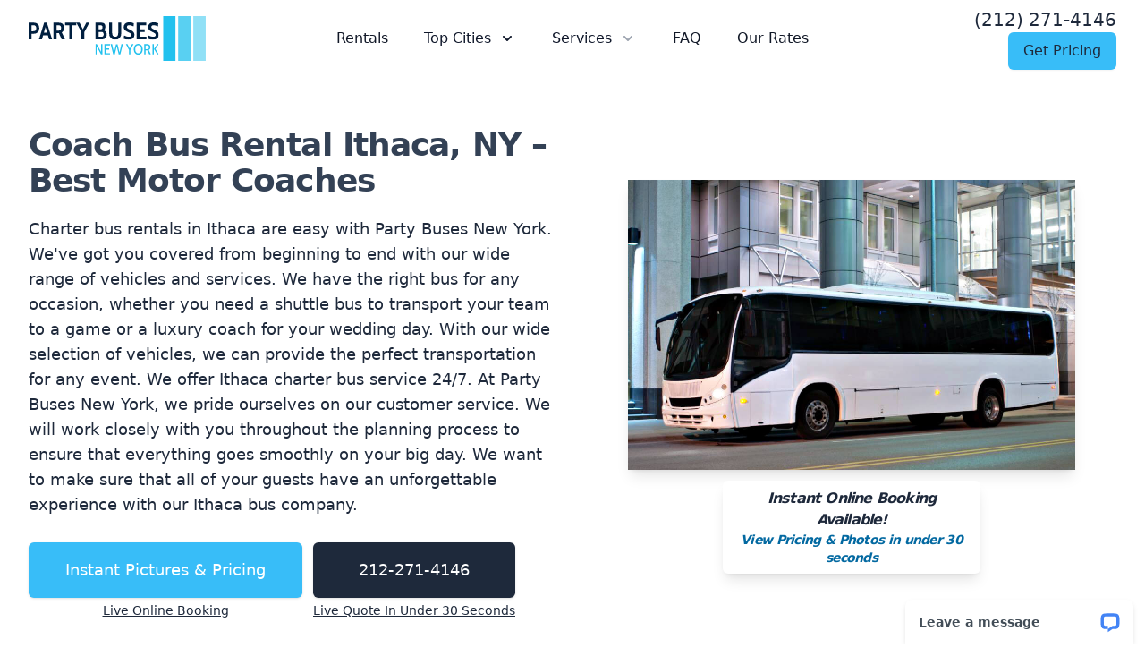

--- FILE ---
content_type: text/html; charset=UTF-8
request_url: https://www.partybusesnewyork.net/limos/coach-bus-rental-ithaca/
body_size: 23447
content:

<!DOCTYPE html>

<html lang="en">

<head>

<meta charset="UTF-8">

<meta name='robots' content='index, follow, max-image-preview:large, max-snippet:-1, max-video-preview:-1' />

	<!-- This site is optimized with the Yoast SEO plugin v20.2.1 - https://yoast.com/wordpress/plugins/seo/ -->
	<title>Coach Bus Rental Ithaca, NY – Top 12 Ithaca Coach Buses of 2016</title>
	<meta name="description" content="Coach bus rental in Ithaca, NY is the best transportation service. Coach buses Ithaca New York has cheap shuttles, minibuses, &amp; sprinters!" />
	<link rel="canonical" href="https://www.partybusesnewyork.net/limos/coach-bus-rental-ithaca/" />
	<meta property="og:locale" content="en_US" />
	<meta property="og:type" content="article" />
	<meta property="og:title" content="Coach Bus Rental Ithaca, NY – Top 12 Ithaca Coach Buses of 2016" />
	<meta property="og:description" content="Coach bus rental in Ithaca, NY is the best transportation service. Coach buses Ithaca New York has cheap shuttles, minibuses, &amp; sprinters!" />
	<meta property="og:url" content="https://www.partybusesnewyork.net/limos/coach-bus-rental-ithaca/" />
	<meta property="og:site_name" content="Party Buses New York" />
	<meta property="article:modified_time" content="2022-10-28T07:57:28+00:00" />
	<meta name="twitter:card" content="summary_large_image" />
	<meta name="twitter:label1" content="Est. reading time" />
	<meta name="twitter:data1" content="14 minutes" />
	<script type="application/ld+json" class="yoast-schema-graph">{"@context":"https://schema.org","@graph":[{"@type":"WebPage","@id":"https://www.partybusesnewyork.net/limos/coach-bus-rental-ithaca/","url":"https://www.partybusesnewyork.net/limos/coach-bus-rental-ithaca/","name":"Coach Bus Rental Ithaca, NY – Top 12 Ithaca Coach Buses of 2016","isPartOf":{"@id":"https://www.partybusesnewyork.net/#website"},"datePublished":"2016-07-07T11:25:44+00:00","dateModified":"2022-10-28T07:57:28+00:00","description":"Coach bus rental in Ithaca, NY is the best transportation service. Coach buses Ithaca New York has cheap shuttles, minibuses, & sprinters!","breadcrumb":{"@id":"https://www.partybusesnewyork.net/limos/coach-bus-rental-ithaca/#breadcrumb"},"inLanguage":"en-US","potentialAction":[{"@type":"ReadAction","target":["https://www.partybusesnewyork.net/limos/coach-bus-rental-ithaca/"]}]},{"@type":"BreadcrumbList","@id":"https://www.partybusesnewyork.net/limos/coach-bus-rental-ithaca/#breadcrumb","itemListElement":[{"@type":"ListItem","position":1,"name":"Home","item":"https://www.partybusesnewyork.net/"},{"@type":"ListItem","position":2,"name":"Rentals","item":"https://www.partybusesnewyork.net/limos/"},{"@type":"ListItem","position":3,"name":"Coach Bus Rental Ithaca, NY – Best Motor Coaches"}]},{"@type":"WebSite","@id":"https://www.partybusesnewyork.net/#website","url":"https://www.partybusesnewyork.net/","name":"Party Buses New York","description":"Rent Limos, Party Buses &amp; Charter Buses","potentialAction":[{"@type":"SearchAction","target":{"@type":"EntryPoint","urlTemplate":"https://www.partybusesnewyork.net/?s={search_term_string}"},"query-input":"required name=search_term_string"}],"inLanguage":"en-US"}]}</script>
	<!-- / Yoast SEO plugin. -->


<script type="text/javascript">
/* <![CDATA[ */
window._wpemojiSettings = {"baseUrl":"https:\/\/s.w.org\/images\/core\/emoji\/15.0.3\/72x72\/","ext":".png","svgUrl":"https:\/\/s.w.org\/images\/core\/emoji\/15.0.3\/svg\/","svgExt":".svg","source":{"concatemoji":"https:\/\/www.partybusesnewyork.net\/wp-includes\/js\/wp-emoji-release.min.js?ver=6.6.4"}};
/*! This file is auto-generated */
!function(i,n){var o,s,e;function c(e){try{var t={supportTests:e,timestamp:(new Date).valueOf()};sessionStorage.setItem(o,JSON.stringify(t))}catch(e){}}function p(e,t,n){e.clearRect(0,0,e.canvas.width,e.canvas.height),e.fillText(t,0,0);var t=new Uint32Array(e.getImageData(0,0,e.canvas.width,e.canvas.height).data),r=(e.clearRect(0,0,e.canvas.width,e.canvas.height),e.fillText(n,0,0),new Uint32Array(e.getImageData(0,0,e.canvas.width,e.canvas.height).data));return t.every(function(e,t){return e===r[t]})}function u(e,t,n){switch(t){case"flag":return n(e,"\ud83c\udff3\ufe0f\u200d\u26a7\ufe0f","\ud83c\udff3\ufe0f\u200b\u26a7\ufe0f")?!1:!n(e,"\ud83c\uddfa\ud83c\uddf3","\ud83c\uddfa\u200b\ud83c\uddf3")&&!n(e,"\ud83c\udff4\udb40\udc67\udb40\udc62\udb40\udc65\udb40\udc6e\udb40\udc67\udb40\udc7f","\ud83c\udff4\u200b\udb40\udc67\u200b\udb40\udc62\u200b\udb40\udc65\u200b\udb40\udc6e\u200b\udb40\udc67\u200b\udb40\udc7f");case"emoji":return!n(e,"\ud83d\udc26\u200d\u2b1b","\ud83d\udc26\u200b\u2b1b")}return!1}function f(e,t,n){var r="undefined"!=typeof WorkerGlobalScope&&self instanceof WorkerGlobalScope?new OffscreenCanvas(300,150):i.createElement("canvas"),a=r.getContext("2d",{willReadFrequently:!0}),o=(a.textBaseline="top",a.font="600 32px Arial",{});return e.forEach(function(e){o[e]=t(a,e,n)}),o}function t(e){var t=i.createElement("script");t.src=e,t.defer=!0,i.head.appendChild(t)}"undefined"!=typeof Promise&&(o="wpEmojiSettingsSupports",s=["flag","emoji"],n.supports={everything:!0,everythingExceptFlag:!0},e=new Promise(function(e){i.addEventListener("DOMContentLoaded",e,{once:!0})}),new Promise(function(t){var n=function(){try{var e=JSON.parse(sessionStorage.getItem(o));if("object"==typeof e&&"number"==typeof e.timestamp&&(new Date).valueOf()<e.timestamp+604800&&"object"==typeof e.supportTests)return e.supportTests}catch(e){}return null}();if(!n){if("undefined"!=typeof Worker&&"undefined"!=typeof OffscreenCanvas&&"undefined"!=typeof URL&&URL.createObjectURL&&"undefined"!=typeof Blob)try{var e="postMessage("+f.toString()+"("+[JSON.stringify(s),u.toString(),p.toString()].join(",")+"));",r=new Blob([e],{type:"text/javascript"}),a=new Worker(URL.createObjectURL(r),{name:"wpTestEmojiSupports"});return void(a.onmessage=function(e){c(n=e.data),a.terminate(),t(n)})}catch(e){}c(n=f(s,u,p))}t(n)}).then(function(e){for(var t in e)n.supports[t]=e[t],n.supports.everything=n.supports.everything&&n.supports[t],"flag"!==t&&(n.supports.everythingExceptFlag=n.supports.everythingExceptFlag&&n.supports[t]);n.supports.everythingExceptFlag=n.supports.everythingExceptFlag&&!n.supports.flag,n.DOMReady=!1,n.readyCallback=function(){n.DOMReady=!0}}).then(function(){return e}).then(function(){var e;n.supports.everything||(n.readyCallback(),(e=n.source||{}).concatemoji?t(e.concatemoji):e.wpemoji&&e.twemoji&&(t(e.twemoji),t(e.wpemoji)))}))}((window,document),window._wpemojiSettings);
/* ]]> */
</script>
<style id='wp-emoji-styles-inline-css' type='text/css'>

	img.wp-smiley, img.emoji {
		display: inline !important;
		border: none !important;
		box-shadow: none !important;
		height: 1em !important;
		width: 1em !important;
		margin: 0 0.07em !important;
		vertical-align: -0.1em !important;
		background: none !important;
		padding: 0 !important;
	}
</style>
<link rel='stylesheet' id='wp-block-library-css' href='https://www.partybusesnewyork.net/wp-includes/css/dist/block-library/style.min.css?ver=6.6.4' type='text/css' media='all' />
<style id='classic-theme-styles-inline-css' type='text/css'>
/*! This file is auto-generated */
.wp-block-button__link{color:#fff;background-color:#32373c;border-radius:9999px;box-shadow:none;text-decoration:none;padding:calc(.667em + 2px) calc(1.333em + 2px);font-size:1.125em}.wp-block-file__button{background:#32373c;color:#fff;text-decoration:none}
</style>
<style id='global-styles-inline-css' type='text/css'>
:root{--wp--preset--aspect-ratio--square: 1;--wp--preset--aspect-ratio--4-3: 4/3;--wp--preset--aspect-ratio--3-4: 3/4;--wp--preset--aspect-ratio--3-2: 3/2;--wp--preset--aspect-ratio--2-3: 2/3;--wp--preset--aspect-ratio--16-9: 16/9;--wp--preset--aspect-ratio--9-16: 9/16;--wp--preset--color--black: #000000;--wp--preset--color--cyan-bluish-gray: #abb8c3;--wp--preset--color--white: #ffffff;--wp--preset--color--pale-pink: #f78da7;--wp--preset--color--vivid-red: #cf2e2e;--wp--preset--color--luminous-vivid-orange: #ff6900;--wp--preset--color--luminous-vivid-amber: #fcb900;--wp--preset--color--light-green-cyan: #7bdcb5;--wp--preset--color--vivid-green-cyan: #00d084;--wp--preset--color--pale-cyan-blue: #8ed1fc;--wp--preset--color--vivid-cyan-blue: #0693e3;--wp--preset--color--vivid-purple: #9b51e0;--wp--preset--gradient--vivid-cyan-blue-to-vivid-purple: linear-gradient(135deg,rgba(6,147,227,1) 0%,rgb(155,81,224) 100%);--wp--preset--gradient--light-green-cyan-to-vivid-green-cyan: linear-gradient(135deg,rgb(122,220,180) 0%,rgb(0,208,130) 100%);--wp--preset--gradient--luminous-vivid-amber-to-luminous-vivid-orange: linear-gradient(135deg,rgba(252,185,0,1) 0%,rgba(255,105,0,1) 100%);--wp--preset--gradient--luminous-vivid-orange-to-vivid-red: linear-gradient(135deg,rgba(255,105,0,1) 0%,rgb(207,46,46) 100%);--wp--preset--gradient--very-light-gray-to-cyan-bluish-gray: linear-gradient(135deg,rgb(238,238,238) 0%,rgb(169,184,195) 100%);--wp--preset--gradient--cool-to-warm-spectrum: linear-gradient(135deg,rgb(74,234,220) 0%,rgb(151,120,209) 20%,rgb(207,42,186) 40%,rgb(238,44,130) 60%,rgb(251,105,98) 80%,rgb(254,248,76) 100%);--wp--preset--gradient--blush-light-purple: linear-gradient(135deg,rgb(255,206,236) 0%,rgb(152,150,240) 100%);--wp--preset--gradient--blush-bordeaux: linear-gradient(135deg,rgb(254,205,165) 0%,rgb(254,45,45) 50%,rgb(107,0,62) 100%);--wp--preset--gradient--luminous-dusk: linear-gradient(135deg,rgb(255,203,112) 0%,rgb(199,81,192) 50%,rgb(65,88,208) 100%);--wp--preset--gradient--pale-ocean: linear-gradient(135deg,rgb(255,245,203) 0%,rgb(182,227,212) 50%,rgb(51,167,181) 100%);--wp--preset--gradient--electric-grass: linear-gradient(135deg,rgb(202,248,128) 0%,rgb(113,206,126) 100%);--wp--preset--gradient--midnight: linear-gradient(135deg,rgb(2,3,129) 0%,rgb(40,116,252) 100%);--wp--preset--font-size--small: 13px;--wp--preset--font-size--medium: 20px;--wp--preset--font-size--large: 36px;--wp--preset--font-size--x-large: 42px;--wp--preset--spacing--20: 0.44rem;--wp--preset--spacing--30: 0.67rem;--wp--preset--spacing--40: 1rem;--wp--preset--spacing--50: 1.5rem;--wp--preset--spacing--60: 2.25rem;--wp--preset--spacing--70: 3.38rem;--wp--preset--spacing--80: 5.06rem;--wp--preset--shadow--natural: 6px 6px 9px rgba(0, 0, 0, 0.2);--wp--preset--shadow--deep: 12px 12px 50px rgba(0, 0, 0, 0.4);--wp--preset--shadow--sharp: 6px 6px 0px rgba(0, 0, 0, 0.2);--wp--preset--shadow--outlined: 6px 6px 0px -3px rgba(255, 255, 255, 1), 6px 6px rgba(0, 0, 0, 1);--wp--preset--shadow--crisp: 6px 6px 0px rgba(0, 0, 0, 1);}:where(.is-layout-flex){gap: 0.5em;}:where(.is-layout-grid){gap: 0.5em;}body .is-layout-flex{display: flex;}.is-layout-flex{flex-wrap: wrap;align-items: center;}.is-layout-flex > :is(*, div){margin: 0;}body .is-layout-grid{display: grid;}.is-layout-grid > :is(*, div){margin: 0;}:where(.wp-block-columns.is-layout-flex){gap: 2em;}:where(.wp-block-columns.is-layout-grid){gap: 2em;}:where(.wp-block-post-template.is-layout-flex){gap: 1.25em;}:where(.wp-block-post-template.is-layout-grid){gap: 1.25em;}.has-black-color{color: var(--wp--preset--color--black) !important;}.has-cyan-bluish-gray-color{color: var(--wp--preset--color--cyan-bluish-gray) !important;}.has-white-color{color: var(--wp--preset--color--white) !important;}.has-pale-pink-color{color: var(--wp--preset--color--pale-pink) !important;}.has-vivid-red-color{color: var(--wp--preset--color--vivid-red) !important;}.has-luminous-vivid-orange-color{color: var(--wp--preset--color--luminous-vivid-orange) !important;}.has-luminous-vivid-amber-color{color: var(--wp--preset--color--luminous-vivid-amber) !important;}.has-light-green-cyan-color{color: var(--wp--preset--color--light-green-cyan) !important;}.has-vivid-green-cyan-color{color: var(--wp--preset--color--vivid-green-cyan) !important;}.has-pale-cyan-blue-color{color: var(--wp--preset--color--pale-cyan-blue) !important;}.has-vivid-cyan-blue-color{color: var(--wp--preset--color--vivid-cyan-blue) !important;}.has-vivid-purple-color{color: var(--wp--preset--color--vivid-purple) !important;}.has-black-background-color{background-color: var(--wp--preset--color--black) !important;}.has-cyan-bluish-gray-background-color{background-color: var(--wp--preset--color--cyan-bluish-gray) !important;}.has-white-background-color{background-color: var(--wp--preset--color--white) !important;}.has-pale-pink-background-color{background-color: var(--wp--preset--color--pale-pink) !important;}.has-vivid-red-background-color{background-color: var(--wp--preset--color--vivid-red) !important;}.has-luminous-vivid-orange-background-color{background-color: var(--wp--preset--color--luminous-vivid-orange) !important;}.has-luminous-vivid-amber-background-color{background-color: var(--wp--preset--color--luminous-vivid-amber) !important;}.has-light-green-cyan-background-color{background-color: var(--wp--preset--color--light-green-cyan) !important;}.has-vivid-green-cyan-background-color{background-color: var(--wp--preset--color--vivid-green-cyan) !important;}.has-pale-cyan-blue-background-color{background-color: var(--wp--preset--color--pale-cyan-blue) !important;}.has-vivid-cyan-blue-background-color{background-color: var(--wp--preset--color--vivid-cyan-blue) !important;}.has-vivid-purple-background-color{background-color: var(--wp--preset--color--vivid-purple) !important;}.has-black-border-color{border-color: var(--wp--preset--color--black) !important;}.has-cyan-bluish-gray-border-color{border-color: var(--wp--preset--color--cyan-bluish-gray) !important;}.has-white-border-color{border-color: var(--wp--preset--color--white) !important;}.has-pale-pink-border-color{border-color: var(--wp--preset--color--pale-pink) !important;}.has-vivid-red-border-color{border-color: var(--wp--preset--color--vivid-red) !important;}.has-luminous-vivid-orange-border-color{border-color: var(--wp--preset--color--luminous-vivid-orange) !important;}.has-luminous-vivid-amber-border-color{border-color: var(--wp--preset--color--luminous-vivid-amber) !important;}.has-light-green-cyan-border-color{border-color: var(--wp--preset--color--light-green-cyan) !important;}.has-vivid-green-cyan-border-color{border-color: var(--wp--preset--color--vivid-green-cyan) !important;}.has-pale-cyan-blue-border-color{border-color: var(--wp--preset--color--pale-cyan-blue) !important;}.has-vivid-cyan-blue-border-color{border-color: var(--wp--preset--color--vivid-cyan-blue) !important;}.has-vivid-purple-border-color{border-color: var(--wp--preset--color--vivid-purple) !important;}.has-vivid-cyan-blue-to-vivid-purple-gradient-background{background: var(--wp--preset--gradient--vivid-cyan-blue-to-vivid-purple) !important;}.has-light-green-cyan-to-vivid-green-cyan-gradient-background{background: var(--wp--preset--gradient--light-green-cyan-to-vivid-green-cyan) !important;}.has-luminous-vivid-amber-to-luminous-vivid-orange-gradient-background{background: var(--wp--preset--gradient--luminous-vivid-amber-to-luminous-vivid-orange) !important;}.has-luminous-vivid-orange-to-vivid-red-gradient-background{background: var(--wp--preset--gradient--luminous-vivid-orange-to-vivid-red) !important;}.has-very-light-gray-to-cyan-bluish-gray-gradient-background{background: var(--wp--preset--gradient--very-light-gray-to-cyan-bluish-gray) !important;}.has-cool-to-warm-spectrum-gradient-background{background: var(--wp--preset--gradient--cool-to-warm-spectrum) !important;}.has-blush-light-purple-gradient-background{background: var(--wp--preset--gradient--blush-light-purple) !important;}.has-blush-bordeaux-gradient-background{background: var(--wp--preset--gradient--blush-bordeaux) !important;}.has-luminous-dusk-gradient-background{background: var(--wp--preset--gradient--luminous-dusk) !important;}.has-pale-ocean-gradient-background{background: var(--wp--preset--gradient--pale-ocean) !important;}.has-electric-grass-gradient-background{background: var(--wp--preset--gradient--electric-grass) !important;}.has-midnight-gradient-background{background: var(--wp--preset--gradient--midnight) !important;}.has-small-font-size{font-size: var(--wp--preset--font-size--small) !important;}.has-medium-font-size{font-size: var(--wp--preset--font-size--medium) !important;}.has-large-font-size{font-size: var(--wp--preset--font-size--large) !important;}.has-x-large-font-size{font-size: var(--wp--preset--font-size--x-large) !important;}
:where(.wp-block-post-template.is-layout-flex){gap: 1.25em;}:where(.wp-block-post-template.is-layout-grid){gap: 1.25em;}
:where(.wp-block-columns.is-layout-flex){gap: 2em;}:where(.wp-block-columns.is-layout-grid){gap: 2em;}
:root :where(.wp-block-pullquote){font-size: 1.5em;line-height: 1.6;}
</style>
<link rel="https://api.w.org/" href="https://www.partybusesnewyork.net/wp-json/" /><link rel="alternate" title="JSON" type="application/json" href="https://www.partybusesnewyork.net/wp-json/wp/v2/pages/7487" /><link rel="EditURI" type="application/rsd+xml" title="RSD" href="https://www.partybusesnewyork.net/xmlrpc.php?rsd" />
<meta name="generator" content="WordPress 6.6.4" />
<link rel='shortlink' href='https://www.partybusesnewyork.net/?p=7487' />
<link rel="alternate" title="oEmbed (JSON)" type="application/json+oembed" href="https://www.partybusesnewyork.net/wp-json/oembed/1.0/embed?url=https%3A%2F%2Fwww.partybusesnewyork.net%2Flimos%2Fcoach-bus-rental-ithaca%2F" />
<link rel="alternate" title="oEmbed (XML)" type="text/xml+oembed" href="https://www.partybusesnewyork.net/wp-json/oembed/1.0/embed?url=https%3A%2F%2Fwww.partybusesnewyork.net%2Flimos%2Fcoach-bus-rental-ithaca%2F&#038;format=xml" />

<link rel="icon" type="image/x-icon" href="https://www.partybusesnewyork.net/wp-content/themes/nytheme/favi.ico">

<meta name="viewport" content="width=device-width, initial-scale=1.0">

<script src="https://unpkg.com/alpinejs@3.10.5/dist/cdn.min.js" defer></script>

<!--<script src="https://cdn.tailwindcss.com"></script>-->

<!-- <link rel="stylesheet" href="http://localhost:8080/pbusesny/wp-content/themes/nytheme/build.css"> -->

<link rel="stylesheet" href="https://www.partybusesnewyork.net/wp-content/themes/nytheme/build_test.css">

<!--<link rel="stylesheet" href="https://www.partybusesnewyork.net/wp-content/themes/hummertheme/build.css">-->

<style>

  /* Alignment */

.alignleft {

  display: inline;

  float: left;

  margin-right: 1.5em;

}



.alignright {

  display: inline;

  float: right;

  margin-left: 1.5em;

}



.aligncenter {

  clear: both;

  display: block;

  margin: 0 auto;

}

div#vehz a.relative.-mr-px.inline-flex.w-0.flex-1.items-center.justify-center.rounded-bl-lg.border.border-transparent.bg-sky-700.py-4.text-sm.font-medium.text-white.hover\:bg-sky-800.hover\:text-slate-50.shadow-lg {
    color: #fff !important;
}

ul.space-y-12.py-4.sm\:grid.sm\:grid-cols-2.sm\:gap-x-6.sm\:gap-y-12.sm\:space-y-0.lg\:grid-cols-4.lg\:gap-x-8.space-y-4 a {
    color: #fff !important;
}

a.flex.w-full.flex-col.items-center.justify-center.rounded-md.border.border-transparent.bg-sky-700.px-8.py-1.text-base.font-medium.text-white.hover\:bg-sky-800.md\:px-10.md\:text-lg {
    font-size: 16px;
}

</style>



<!-- <meta property="og:image" content="https://www.partybusesnewyork.net/cimg/limo-rental-service-.png">

<meta name="twitter:image" content="https://www.partybusesnewyork.net/cimg/limo-rental-service-.png"> -->

<script type="application/ld+json">

      { "@context": "https://schema.org",

        "@type": "Product",

        "name": "Party Buses New York",

        "aggregateRating":

          {"@type": "AggregateRating",

           "ratingValue": "9.8",

           "bestRating": "10",

           "reviewCount": "79"

          }

      } 

</script>

<!-- Google tag (gtag.js) -->
<script async src="https://www.googletagmanager.com/gtag/js?id=G-XRQL38DY3Z"></script>
<script>
  window.dataLayer = window.dataLayer || [];
  function gtag(){dataLayer.push(arguments);}
  gtag('js', new Date());

  gtag('config', 'G-XRQL38DY3Z');
</script>

</head>

<body class="page-template page-template-template-citycombined page-template-template-citycombined-php page page-id-7487 page-child parent-pageid-57">
 

<header class="relative" x-data="{ navBar: false }">

  <div class="relative z-50 bg-white">

    <div class="mx-auto max-w-7xl px-4 sm:px-8" style="max-width:1500px !important;">

      <div class="flex items-center justify-between py-2 md:justify-start md:space-x-10">

        <div class="flex justify-start lg:w-0 lg:flex-1">

          <a href="https://www.partybusesnewyork.net/">

            <span class="sr-only">Partybusesnewyork.net</span>

            <svg xmlns="http://www.w3.org/2000/svg" viewBox="0 0 395.52 99.80659533352065" height="66.80659533352065" width="200.52">

              <g>

                <svg viewBox="0 0 545.9905633921707 137.77674761428835" height="99.80659533352065" width="395.52">

                  <g transform="matrix(1,0,0,1,0,19.041504192712793)">

                    <svg viewBox="0 0 395.52 99.69373922886277" height="99.69373922886277" width="395.52">

                      <g>

                        <svg viewBox="0 0 395.52 99.69373922886277" height="99.69373922886277" width="395.52">

                          <g>

                            <svg viewBox="0 0 395.52 53.77003921568628" height="53.77003921568628" width="395.52">

                              <g transform="matrix(1,0,0,1,0,0)">

                                <svg width="395.52" viewBox="3 -35.70000076293945 267.7300109863281 36.400001525878906" height="53.77003921568628" data-palette-color="#001f3f"><path d="M3 0L3-35 13.2-35Q18.65-35 21.8-32.08 24.95-29.15 24.95-23.4L24.95-23.4Q24.95-17.65 21.8-14.73 18.65-11.8 13.2-11.8L13.2-11.8 9.1-11.8 9.1 0 3 0ZM9.1-17.1L12.65-17.1Q15.6-17.1 17.13-18.55 18.65-20 18.65-23.4L18.65-23.4Q18.65-26.6 17.07-28.15 15.5-29.7 12.65-29.7L12.65-29.7 9.1-29.7 9.1-17.1ZM45.1 0L42.7-8.35 32.75-8.35 30.35 0 24.25 0 34.9-35 40.5-35 51.2 0 45.1 0ZM34.35-13.95L41.1-13.95 37.7-25.8 34.35-13.95ZM54.14 0L54.14-35 64.34-35Q69.84-35 72.94-32.38 76.05-29.75 76.05-24.2L76.05-24.2Q76.05-20.95 74.75-18.5 73.44-16.05 71.09-14.7L71.09-14.7 77.8 0 70.94 0 65.25-13 64.69-13 60.24-13 60.24 0 54.14 0ZM60.24-18.3L63.8-18.3Q66.69-18.3 68.22-19.65 69.75-21 69.75-24L69.75-24Q69.75-27 68.22-28.35 66.69-29.7 63.8-29.7L63.8-29.7 60.24-29.7 60.24-18.3ZM86.44 0L86.44-29.4 78.04-29.4 78.04-35 100.94-35 100.94-29.4 92.54-29.4 92.54 0 86.44 0ZM121.54-35L128.04-35 117.54-15.5 117.54 0 111.49 0 111.49-15.5 100.99-35 107.49-35 114.54-21.15 121.54-35ZM157.84-18.95Q163.63-16.7 163.63-9.95L163.63-9.95Q163.63-5.25 160.99-2.63 158.34 0 153.69 0L153.69 0 140.59 0 140.59-35 152.28-35Q156.59-35 158.71-32.85 160.84-30.7 160.84-26.55L160.84-26.55Q160.84-21.2 157.84-18.95L157.84-18.95ZM146.69-29.4L146.69-21.15 151.19-21.15Q153.03-21.15 153.94-22.15 154.84-23.15 154.84-25.25L154.84-25.25Q154.84-27.45 153.94-28.43 153.03-29.4 151.19-29.4L151.19-29.4 146.69-29.4ZM152.59-5.6Q154.88-5.6 156.11-6.73 157.34-7.85 157.34-10.55L157.34-10.55Q157.34-13.35 156.06-14.5 154.78-15.65 152.59-15.65L152.59-15.65 146.69-15.65 146.69-5.6 152.59-5.6ZM180.93 0.7Q174.73 0.7 171.58-3.08 168.43-6.85 168.43-13.5L168.43-13.5 168.43-35 174.53-35 174.53-15.15Q174.53-10.4 175.91-7.93 177.28-5.45 180.93-5.45L180.93-5.45Q184.63-5.45 185.98-7.93 187.33-10.4 187.33-15.15L187.33-15.15 187.33-35 193.43-35 193.43-13.5Q193.43-6.85 190.28-3.08 187.13 0.7 180.93 0.7L180.93 0.7ZM208.53 0.7Q205.83 0.7 203.16 0.13 200.48-0.45 198.48-1.45L198.48-1.45 199.23-8.25Q204.33-5.45 208.93-5.45L208.93-5.45Q211.33-5.45 212.68-6.43 214.03-7.4 214.03-9.2L214.03-9.2Q214.03-10.55 213.36-11.53 212.68-12.5 211.21-13.43 209.73-14.35 206.98-15.6L206.98-15.6Q202.53-17.6 200.5-19.85 198.48-22.1 198.48-25.75L198.48-25.75Q198.48-28.65 199.88-30.9 201.28-33.15 203.93-34.43 206.58-35.7 210.23-35.7L210.23-35.7Q214.78-35.7 219.33-33.65L219.33-33.65 218.68-27.05Q216.13-28.3 214-28.93 211.88-29.55 209.73-29.55L209.73-29.55Q207.43-29.55 206.21-28.65 204.98-27.75 204.98-26L204.98-26Q204.98-24.65 205.78-23.73 206.58-22.8 207.75-22.13 208.93-21.45 212.03-20L212.03-20Q216.48-17.85 218.5-15.5 220.53-13.15 220.53-9.45L220.53-9.45Q220.53-4.8 217.33-2.05 214.13 0.7 208.53 0.7L208.53 0.7ZM225.08 0L225.08-35 244.73-35 244.73-29.4 231.18-29.4 231.18-21.15 241.63-21.15 241.63-15.55 231.18-15.55 231.18-5.6 245.18-5.6 245.18 0 225.08 0ZM258.73 0.7Q256.02 0.7 253.35 0.13 250.68-0.45 248.68-1.45L248.68-1.45 249.43-8.25Q254.53-5.45 259.13-5.45L259.13-5.45Q261.52-5.45 262.88-6.43 264.23-7.4 264.23-9.2L264.23-9.2Q264.23-10.55 263.55-11.53 262.88-12.5 261.4-13.43 259.93-14.35 257.18-15.6L257.18-15.6Q252.72-17.6 250.7-19.85 248.68-22.1 248.68-25.75L248.68-25.75Q248.68-28.65 250.07-30.9 251.47-33.15 254.13-34.43 256.77-35.7 260.43-35.7L260.43-35.7Q264.98-35.7 269.52-33.65L269.52-33.65 268.88-27.05Q266.32-28.3 264.2-28.93 262.07-29.55 259.93-29.55L259.93-29.55Q257.63-29.55 256.4-28.65 255.18-27.75 255.18-26L255.18-26Q255.18-24.65 255.97-23.73 256.77-22.8 257.95-22.13 259.13-21.45 262.23-20L262.23-20Q266.68-17.85 268.7-15.5 270.73-13.15 270.73-9.45L270.73-9.45Q270.73-4.8 267.52-2.05 264.32 0.7 258.73 0.7L258.73 0.7Z" opacity="1" transform="matrix(1,0,0,1,0,0)" fill="#001f3f" class="undefined-text-0" data-fill-palette-color="primary" id="text-0" /></svg>

                              </g>

                            </svg>

                          </g>

                          <g transform="matrix(1,0,0,1,202.394120605042,66.46385499356863)">

                            <svg viewBox="0 0 193.125879394958 33.22988423529412" height="33.22988423529412" width="193.125879394958">

                              <g transform="matrix(1,0,0,1,0,0)">

                                <svg width="193.125879394958" viewBox="3.299999952316284 -35.70000076293945 211.52999877929688 36.400001525878906" height="33.22988423529412" data-palette-color="#22c1ee"><path d="M3.3 0L3.3-35 8.45-35 22.3-9.4 22.3-35 26.85-35 26.85 0 22.6 0 7.85-27.05 7.85 0 3.3 0ZM33.45 0L33.45-35 52.15-35 52.15-30.85 38-30.85 38-20.4 49.2-20.4 49.2-16.2 38-16.2 38-4.15 52.55-4.15 52.55 0 33.45 0ZM63.05 0L54.4-35 59.3-35 65.59-6.35 72.2-34.3 77.34-34.3 83.9-6.35 90.25-35 95.09-35 86.5 0 81.34 0 74.7-27.7 68.2 0 63.05 0ZM125.39-35L130.44-35 120.14-15.15 120.14 0 115.59 0 115.59-15.15 105.19-35 110.24-35 117.84-19.95 125.39-35ZM146.19 0.7Q141.89 0.7 138.51-1.55 135.14-3.8 133.24-7.93 131.34-12.05 131.34-17.5L131.34-17.5Q131.34-22.95 133.24-27.08 135.14-31.2 138.51-33.45 141.89-35.7 146.19-35.7L146.19-35.7Q150.49-35.7 153.84-33.45 157.19-31.2 159.09-27.08 160.99-22.95 160.99-17.5L160.99-17.5Q160.99-12.05 159.09-7.93 157.19-3.8 153.84-1.55 150.49 0.7 146.19 0.7L146.19 0.7ZM146.19-3.85Q150.99-3.85 153.56-7.68 156.14-11.5 156.14-17.5L156.14-17.5Q156.14-23.5 153.56-27.33 150.99-31.15 146.19-31.15L146.19-31.15Q141.39-31.15 138.79-27.33 136.19-23.5 136.19-17.5L136.19-17.5Q136.19-11.5 138.79-7.68 141.39-3.85 146.19-3.85L146.19-3.85ZM166.14 0L166.14-35 175.14-35Q180.64-35 183.71-32.27 186.79-29.55 186.79-24.3L186.79-24.3Q186.79-21.3 185.36-18.88 183.94-16.45 181.39-15.05L181.39-15.05 188.39 0 182.99 0 176.74-13.7Q175.94-13.6 175.09-13.6L175.09-13.6 170.69-13.6 170.69 0 166.14 0ZM170.69-17.8L174.74-17.8Q178.54-17.8 180.29-19.45 182.04-21.1 182.04-24.3L182.04-24.3Q182.04-27.55 180.29-29.2 178.54-30.85 174.74-30.85L174.74-30.85 170.69-30.85 170.69-17.8ZM193.73 0L193.73-35 198.28-35 198.28 0 193.73 0ZM209.78 0L198.53-18.55 209.78-35 214.83-35 203.48-18.55 214.83 0 209.78 0Z" opacity="1" transform="matrix(1,0,0,1,0,0)" fill="#22c1ee" class="undefined-text-1" data-fill-palette-color="secondary" id="text-1" /></svg>

                              </g>

                            </svg>

                          </g>

                        </svg>

                      </g>

                    </svg>

                  </g>

                  <g transform="matrix(1,0,0,1,408.21381577788236,0)">

                    <svg viewBox="0 0 137.77674761428835 137.77674761428835" height="137.77674761428835" width="137.77674761428835">

                      <g data-palette-color="#22c1ee">

                        <rect width="37.65897768123882" height="137.77674761428835" fill="#22c1ee" stroke="transparent" data-fill-palette-color="accent" x="0" fill-opacity="1" />

                        <rect width="37.65897768123882" height="137.77674761428835" fill="#22c1ee" stroke="transparent" data-fill-palette-color="accent" x="45.925582538096116" fill-opacity="0.75" />

                        <rect width="37.65897768123882" height="137.77674761428835" fill="#22c1ee" stroke="transparent" data-fill-palette-color="accent" x="91.85116507619223" fill-opacity="0.5" />

                      </g>

                    </svg>

                  </g>

                </svg>

              </g>

            </svg>

          </a>

        </div>



        <div class="-my-2 -mr-2 md:hidden">

          <button @click="navBar = !navBar" type="button" class="mbtn inline-flex items-center justify-center p-2 text-slate-400 hover:bg-gray-100 hover:text-gray-500 focus:outline-none" aria-expanded="false">

            <span class="sr-only">Open menu</span><svg class="h-6 w-6" xmlns="http://www.w3.org/2000/svg" fsill="none" viewBox="0 0 24 24" stroke="currentColor" aria-hidden="true"><path stroke-linecap="round" stroke-linejoin="round" stroke-width="2" d="M4 6h16M4 12h16M4 18h16"></path></svg>

          </button>

        </div>



        <nav class="hidden flex-wrap space-x-10 md:flex">

          <a href="https://www.partybusesnewyork.net/limos/" class="text-base font-medium text-gray-900 hover:text-gray-900">Rentals</a>

          <!--<div class="relative hidden" x-data="{ vOpen: false }">-->

          <!--  <button @click="vOpen = !vOpen" id="mnu1" type="button" class="group inline-flex items-center text-base font-medium text-slate-900 hover:text-slate-800 focus:outline-none" aria-expanded="false">-->

          <!--    <span>Rentals</span><svg class="ml-2 h-5 w-5 text-gray-400 group-hover:text-gray-500" xmlns="http://www.w3.org/2000/svg" viewBox="0 0 20 20" fill="currentColor" aria-hidden="true"><path fill-rule="evenodd" d="M5.293 7.293a1 1 0 011.414 0L10 10.586l3.293-3.293a1 1 0 111.414 1.414l-4 4a1 1 0 01-1.414 0l-4-4a1 1 0 010-1.414z" clip-rule="evenodd"></path></svg>-->

          <!--  </button>-->



          <!--  <div :class="{ 'md:block' : vOpen , 'opacity-0 -translate-y-1' : !vOpen}" id="mnu1" class="absolute z-10 -ml-4 mt-3 hidden max-w-md transform px-2 sm:px-0 lg:ml-0 lg:max-w-3xl">-->

          <!--    <div class="w-screen max-w-md overflow-hidden rounded-lg shadow-lg ring-1 ring-black ring-opacity-5 lg:max-w-3xl">-->

          <!--      <div class="relative grid gap-6 bg-white px-5 py-6 sm:gap-8 sm:p-8 lg:grid-cols-2">-->

          <!--        <a class="-m-3 flex items-start rounded-lg p-1 hover:bg-gray-50" href="https://www.partybusesnewyork.net/charter-bus/"-->

          <!--          ><div><p class="text-base font-medium text-gray-900">Charter Buses</p></div></a-->

          <!--        >-->



          <!--        <a class="-m-3 flex items-start rounded-lg p-1 hover:bg-gray-50" href="https://www.partybusesnewyork.net/party-bus-rental/"-->

          <!--          ><div><p class="text-base font-medium text-gray-900">Party Bus Rentals</p></div></a-->

          <!--        >-->



          <!--        <a class="-m-3 flex items-start rounded-lg p-1 hover:bg-gray-50" href="https://www.partybusesnewyork.net/limousine-rental/"-->

          <!--          ><div><p class="text-base font-medium text-gray-900">Limousine</p></div></a-->

          <!--        >-->



          <!--        <a class="-m-3 flex items-start rounded-lg p-1 font-bold font-semibold underline hover:bg-gray-50" href="https://www.partybusesnewyork.net/limos/"-->

          <!--          ><div><p class="text-base font-medium text-gray-900">Browse All Rentals</p></div></a-->

          <!--        >-->

          <!--      </div>-->



          <!--      <div class="bg-gray-50 px-8 py-3">-->

          <!--        <a href="https://www.partybusesnewyork.net/pricing/" class="-m-3 flow-root p-3 hover:bg-gray-100">-->

          <!--          <div class="flex items-center">-->

          <!--            <div class="text-base font-medium text-gray-900">Get Pricing</div>-->



          <!--            <span class="ml-3 inline-flex items-center bg-cyan-100 px-3 py-0.5 text-xs font-medium leading-5 text-cyan-800"> Instant </span>-->

          <!--          </div>-->



          <!--          <p class="mt-1 text-sm text-gray-500">Get Instant Pricing &amp; Availability</p></a-->

          <!--        >-->

          <!--      </div>-->

          <!--    </div>-->

          <!--  </div>-->

          <!--</div>-->



          <div class="relative" x-data="{ cOpen: false }">

            <button @click="cOpen = !cOpen" id="mnu1" type="button" class="group inline-flex items-center text-base font-medium text-slate-900 hover:text-slate-800 focus:outline-none" aria-expanded="false">

              <span>Top Cities</span><svg class="ml-2 h-5 w-5 text-slate-900 hover:text-slate-800" xmlns="http://www.w3.org/2000/svg" viewBox="0 0 20 20" fill="currentColor" aria-hidden="true"><path fill-rule="evenodd" d="M5.293 7.293a1 1 0 011.414 0L10 10.586l3.293-3.293a1 1 0 111.414 1.414l-4 4a1 1 0 01-1.414 0l-4-4a1 1 0 010-1.414z" clip-rule="evenodd"></path></svg>

            </button>



            <div :class="{ 'md:block' : cOpen , 'opacity-0 -translate-y-1' : !cOpen}" id="mnu1" class="absolute z-10 -ml-4 mt-3 hidden max-w-md transform px-2 sm:px-0 lg:ml-0 lg:max-w-3xl">

              <div class="w-screen max-w-md overflow-hidden rounded-lg shadow-lg ring-1 ring-black ring-opacity-5 lg:max-w-3xl">

                <div class="relative grid gap-6 bg-white px-5 py-6 sm:gap-8 sm:p-8 lg:grid-cols-2">

                  <a class="-m-3 flex items-start rounded-lg p-1 hover:bg-gray-50" href="https://www.partybusesnewyork.net/new-york-city-limo-service-and-party-buses/"

                    ><div><p class="text-base font-medium text-gray-900">New York</p></div></a

                  >



                  <a class="-m-3 flex items-start rounded-lg p-1 hover:bg-gray-50" href="https://www.partybusesnewyork.net/limos/party-buses-hempstead/"

                    ><div><p class="text-base font-medium text-gray-900">Hempstead Town</p></div></a

                  >



                  <a class="-m-3 flex items-start rounded-lg p-1 hover:bg-gray-50" href="https://www.partybusesnewyork.net/limos/party-buses-brookhaven/"

                    ><div><p class="text-base font-medium text-gray-900">Brookhaven</p></div></a

                  >



                  <a class="-m-3 flex items-start rounded-lg p-1 hover:bg-gray-50" href="https://www.partybusesnewyork.net/limos/party-buses-islip/"

                    ><div><p class="text-base font-medium text-gray-900">Islip</p></div></a

                  >



                  <a class="-m-3 flex items-start rounded-lg p-1 hover:bg-gray-50" href="https://www.partybusesnewyork.net/limos/party-buses-oyster-bay/"

                    ><div><p class="text-base font-medium text-gray-900">Oyster Bay</p></div></a

                  >



                  <a class="-m-3 flex items-start rounded-lg p-1 hover:bg-gray-50" href="https://www.partybusesnewyork.net/limos/party-buses-buffalo/"

                    ><div><p class="text-base font-medium text-gray-900">Buffalo</p></div></a

                  >



                  <a class="-m-3 flex items-start rounded-lg p-1 hover:bg-gray-50" href="https://www.partybusesnewyork.net/limos/party-buses-huntington/"

                    ><div><p class="text-base font-medium text-gray-900">Huntington</p></div></a

                  >



                  <a class="-m-3 flex items-start rounded-lg p-1 hover:bg-gray-50" href="https://www.partybusesnewyork.net/limos/party-buses-babylon/"

                    ><div><p class="text-base font-medium text-gray-900">Babylon Town</p></div></a

                  >



                  <a class="-m-3 flex items-start rounded-lg p-1 hover:bg-gray-50" href="https://www.partybusesnewyork.net/limos/party-buses-rochester-2/"

                    ><div><p class="text-base font-medium text-gray-900">Rochester City</p></div></a

                  >



                  <a class="-m-3 flex items-start rounded-lg p-1 hover:bg-gray-50" href="https://www.partybusesnewyork.net/limos/party-bus-yonkers/"

                    ><div><p class="text-base font-medium text-gray-900">Yonkers</p></div></a

                  >



                  

                </div>



                <div class="bg-gray-50 px-8 py-3">

                  <a href="https://www.partybusesnewyork.net/pricing/" class="-m-3 flow-root p-3 hover:bg-gray-100">

                    <div class="flex items-center">

                      <div class="text-base font-medium text-gray-900">Get Pricing</div>



                      <span class="ml-3 inline-flex items-center bg-cyan-100 px-3 py-0.5 text-xs font-medium leading-5 text-cyan-800"> Instant </span>

                    </div>



                    <p class="mt-1 text-sm text-gray-500">Get Instant Pricing &amp; Availability</p></a

                  >

                </div>

              </div>

            </div>

          </div>



          <div class="relative" x-data="{ isOpen: false }">

            <button @click="isOpen = !isOpen" id="mnu1" type="button" class="group inline-flex items-center text-base font-medium text-slate-900 hover:text-slate-800 focus:outline-none" aria-expanded="false">

              <span>Services</span><svg class="ml-2 h-5 w-5 text-gray-400 group-hover:text-gray-500" xmlns="http://www.w3.org/2000/svg" viewBox="0 0 20 20" fill="currentColor" aria-hidden="true"><path fill-rule="evenodd" d="M5.293 7.293a1 1 0 011.414 0L10 10.586l3.293-3.293a1 1 0 111.414 1.414l-4 4a1 1 0 01-1.414 0l-4-4a1 1 0 010-1.414z" clip-rule="evenodd"></path></svg>

            </button>



            <div :class="{ 'md:block' : isOpen , 'opacity-0 -translate-y-1' : !isOpen}" id="mnu1" class="absolute z-10 -ml-4 mt-3 hidden max-w-md transform px-2 sm:px-0 lg:ml-0 lg:max-w-3xl">

              <div class="w-screen max-w-md overflow-hidden rounded-lg shadow-lg ring-1 ring-black ring-opacity-5 lg:max-w-3xl">

                <div class="relative grid gap-6 bg-white px-5 py-6 sm:gap-8 sm:p-8 lg:grid-cols-2">

                  

                  <a class="-m-3 flex items-start rounded-lg p-1 hover:bg-gray-50" href="https://www.partybusesnewyork.net/our-services-party-buses-new-york/birthday-party-bus-rentals/"><div><p class="text-base font-medium text-gray-900">Birthday Parties</p></div></a>



                  <a class="-m-3 flex items-start rounded-lg p-1 hover:bg-gray-50" href="https://www.partybusesnewyork.net/our-services-party-buses-new-york/prom-limos/"><div><p class="text-base font-medium text-gray-900">Prom & Homecoming</p></div></a>



                  <a class="-m-3 flex items-start rounded-lg p-1 hover:bg-gray-50" href="https://www.partybusesnewyork.net/our-services-party-buses-new-york/wedding-limos/"><div><p class="text-base font-medium text-gray-900">Wedding Transportation</p></div></a>



                  <a class="-m-3 flex items-start rounded-lg p-1 hover:bg-gray-50" href="https://www.partybusesnewyork.net/our-services-party-buses-new-york/kids-party-bus-rentals/"><div><p class="text-base font-medium text-gray-900">Kids Party Bus</p></div></a>



                  <a class="-m-3 flex items-start rounded-lg p-1 hover:bg-gray-50" href="https://www.partybusesnewyork.net/our-services-party-buses-new-york/bachelorette-party-bus-rentals/"><div><p class="text-base font-medium text-gray-900">Bachelorette Parties</p></div></a>



                  <a class="-m-3 flex items-start rounded-lg p-1 hover:bg-gray-50" href="https://www.partybusesnewyork.net/our-services-party-buses-new-york/bachelor-party-bus-rentals/"><div><p class="text-base font-medium text-gray-900">Bachelor Parties</p></div></a>

                  <a class="-m-3 flex items-start rounded-lg p-1 hover:bg-gray-50" href="https://www.partybusesnewyork.net/airport-transportation/"><div><p class="text-base font-medium text-gray-900">Airport Transportation</p></div></a>
                  <a class="-m-3 flex items-start rounded-lg p-1 hover:bg-gray-50" href="https://www.partybusesnewyork.net/pub-crawl-transportation/"><div><p class="text-base font-medium text-gray-900">Bar & Pub Crawls</p></div></a>
                  <a class="-m-3 flex items-start rounded-lg p-1 hover:bg-gray-50" href="https://www.partybusesnewyork.net/corporate-transportation-services/"><div><p class="text-base font-medium text-gray-900">Corporate Transportation</p></div></a>
                  <a class="-m-3 flex items-start rounded-lg p-1 hover:bg-gray-50" href="https://www.partybusesnewyork.net/sports-event-transportation/"><div><p class="text-base font-medium text-gray-900">Sports Teams & Events</p></div></a>




                </div>



                <div class="bg-gray-50 px-8 py-3">

                  <a href="https://www.partybusesnewyork.net/pricing/" class="-m-3 flow-root p-3 hover:bg-gray-100">

                    <div class="flex items-center">

                      <div class="text-base font-medium text-gray-900">Get Pricing</div>



                      <span class="ml-3 inline-flex items-center bg-cyan-100 px-3 py-0.5 text-xs font-medium leading-5 text-cyan-800"> Instant </span>

                    </div>



                    <p class="mt-1 text-sm text-gray-500">Get Instant Pricing &amp; Availability</p></a

                  >

                </div>

              </div>

            </div>

          </div>

          <a href="https://www.partybusesnewyork.net/faq/" class="text-base font-medium text-gray-900 hover:text-gray-900">FAQ</a>

          <a href="https://www.partybusesnewyork.net/pricing/" class="text-base font-medium text-gray-900 hover:text-gray-900">Our Rates</a>

        </nav>



        <div class="hidden flex-wrap items-center justify-end md:flex md:flex-1 lg:w-0"><a href="tel:2122714146" class="whitespace-nowrap text-xl font-medium text-slate-800 hover:text-slate-900">(212) 271-4146 </a><a href="https://www.partybusesnewyork.net/pricing/" class="hover:bg-skt-500 ml-8 inline-flex items-center justify-center whitespace-nowrap rounded-md border border-transparent bg-sky-400 px-4 py-2 text-base font-medium text-slate-800 shadow-sm">Get Pricing</a></div>

      </div>

    </div>



    <div :class="{ 'block' : navBar , 'hidden' : !navBar}" id="mbpanel" class="absolute inset-x-0 top-0 z-10 hidden origin-top-right transform transition md:hidden border-2 border-sky-500 rounded-md">

      <div class="divide-y-2 divide-gray-50 rounded-lg bg-white shadow-lg">

        <div class="px-5 pt-5 pb-6">

          <div class="flex items-center justify-between">

            <div>    <span class="sr-only">Partybusesnewyork.net</span>

            <svg xmlns="http://www.w3.org/2000/svg" viewBox="0 0 395.52 99.80659533352065" height="66.80659533352065" width="295.52">

              <g>

                <svg viewBox="0 0 545.9905633921707 137.77674761428835" height="99.80659533352065" width="395.52">

                  <g transform="matrix(1,0,0,1,0,19.041504192712793)">

                    <svg viewBox="0 0 395.52 99.69373922886277" height="99.69373922886277" width="395.52">

                      <g>

                        <svg viewBox="0 0 395.52 99.69373922886277" height="99.69373922886277" width="395.52">

                          <g>

                            <svg viewBox="0 0 395.52 53.77003921568628" height="53.77003921568628" width="395.52">

                              <g transform="matrix(1,0,0,1,0,0)">

                                <svg width="395.52" viewBox="3 -35.70000076293945 267.7300109863281 36.400001525878906" height="53.77003921568628" data-palette-color="#001f3f"><path d="M3 0L3-35 13.2-35Q18.65-35 21.8-32.08 24.95-29.15 24.95-23.4L24.95-23.4Q24.95-17.65 21.8-14.73 18.65-11.8 13.2-11.8L13.2-11.8 9.1-11.8 9.1 0 3 0ZM9.1-17.1L12.65-17.1Q15.6-17.1 17.13-18.55 18.65-20 18.65-23.4L18.65-23.4Q18.65-26.6 17.07-28.15 15.5-29.7 12.65-29.7L12.65-29.7 9.1-29.7 9.1-17.1ZM45.1 0L42.7-8.35 32.75-8.35 30.35 0 24.25 0 34.9-35 40.5-35 51.2 0 45.1 0ZM34.35-13.95L41.1-13.95 37.7-25.8 34.35-13.95ZM54.14 0L54.14-35 64.34-35Q69.84-35 72.94-32.38 76.05-29.75 76.05-24.2L76.05-24.2Q76.05-20.95 74.75-18.5 73.44-16.05 71.09-14.7L71.09-14.7 77.8 0 70.94 0 65.25-13 64.69-13 60.24-13 60.24 0 54.14 0ZM60.24-18.3L63.8-18.3Q66.69-18.3 68.22-19.65 69.75-21 69.75-24L69.75-24Q69.75-27 68.22-28.35 66.69-29.7 63.8-29.7L63.8-29.7 60.24-29.7 60.24-18.3ZM86.44 0L86.44-29.4 78.04-29.4 78.04-35 100.94-35 100.94-29.4 92.54-29.4 92.54 0 86.44 0ZM121.54-35L128.04-35 117.54-15.5 117.54 0 111.49 0 111.49-15.5 100.99-35 107.49-35 114.54-21.15 121.54-35ZM157.84-18.95Q163.63-16.7 163.63-9.95L163.63-9.95Q163.63-5.25 160.99-2.63 158.34 0 153.69 0L153.69 0 140.59 0 140.59-35 152.28-35Q156.59-35 158.71-32.85 160.84-30.7 160.84-26.55L160.84-26.55Q160.84-21.2 157.84-18.95L157.84-18.95ZM146.69-29.4L146.69-21.15 151.19-21.15Q153.03-21.15 153.94-22.15 154.84-23.15 154.84-25.25L154.84-25.25Q154.84-27.45 153.94-28.43 153.03-29.4 151.19-29.4L151.19-29.4 146.69-29.4ZM152.59-5.6Q154.88-5.6 156.11-6.73 157.34-7.85 157.34-10.55L157.34-10.55Q157.34-13.35 156.06-14.5 154.78-15.65 152.59-15.65L152.59-15.65 146.69-15.65 146.69-5.6 152.59-5.6ZM180.93 0.7Q174.73 0.7 171.58-3.08 168.43-6.85 168.43-13.5L168.43-13.5 168.43-35 174.53-35 174.53-15.15Q174.53-10.4 175.91-7.93 177.28-5.45 180.93-5.45L180.93-5.45Q184.63-5.45 185.98-7.93 187.33-10.4 187.33-15.15L187.33-15.15 187.33-35 193.43-35 193.43-13.5Q193.43-6.85 190.28-3.08 187.13 0.7 180.93 0.7L180.93 0.7ZM208.53 0.7Q205.83 0.7 203.16 0.13 200.48-0.45 198.48-1.45L198.48-1.45 199.23-8.25Q204.33-5.45 208.93-5.45L208.93-5.45Q211.33-5.45 212.68-6.43 214.03-7.4 214.03-9.2L214.03-9.2Q214.03-10.55 213.36-11.53 212.68-12.5 211.21-13.43 209.73-14.35 206.98-15.6L206.98-15.6Q202.53-17.6 200.5-19.85 198.48-22.1 198.48-25.75L198.48-25.75Q198.48-28.65 199.88-30.9 201.28-33.15 203.93-34.43 206.58-35.7 210.23-35.7L210.23-35.7Q214.78-35.7 219.33-33.65L219.33-33.65 218.68-27.05Q216.13-28.3 214-28.93 211.88-29.55 209.73-29.55L209.73-29.55Q207.43-29.55 206.21-28.65 204.98-27.75 204.98-26L204.98-26Q204.98-24.65 205.78-23.73 206.58-22.8 207.75-22.13 208.93-21.45 212.03-20L212.03-20Q216.48-17.85 218.5-15.5 220.53-13.15 220.53-9.45L220.53-9.45Q220.53-4.8 217.33-2.05 214.13 0.7 208.53 0.7L208.53 0.7ZM225.08 0L225.08-35 244.73-35 244.73-29.4 231.18-29.4 231.18-21.15 241.63-21.15 241.63-15.55 231.18-15.55 231.18-5.6 245.18-5.6 245.18 0 225.08 0ZM258.73 0.7Q256.02 0.7 253.35 0.13 250.68-0.45 248.68-1.45L248.68-1.45 249.43-8.25Q254.53-5.45 259.13-5.45L259.13-5.45Q261.52-5.45 262.88-6.43 264.23-7.4 264.23-9.2L264.23-9.2Q264.23-10.55 263.55-11.53 262.88-12.5 261.4-13.43 259.93-14.35 257.18-15.6L257.18-15.6Q252.72-17.6 250.7-19.85 248.68-22.1 248.68-25.75L248.68-25.75Q248.68-28.65 250.07-30.9 251.47-33.15 254.13-34.43 256.77-35.7 260.43-35.7L260.43-35.7Q264.98-35.7 269.52-33.65L269.52-33.65 268.88-27.05Q266.32-28.3 264.2-28.93 262.07-29.55 259.93-29.55L259.93-29.55Q257.63-29.55 256.4-28.65 255.18-27.75 255.18-26L255.18-26Q255.18-24.65 255.97-23.73 256.77-22.8 257.95-22.13 259.13-21.45 262.23-20L262.23-20Q266.68-17.85 268.7-15.5 270.73-13.15 270.73-9.45L270.73-9.45Q270.73-4.8 267.52-2.05 264.32 0.7 258.73 0.7L258.73 0.7Z" opacity="1" transform="matrix(1,0,0,1,0,0)" fill="#001f3f" class="undefined-text-0" data-fill-palette-color="primary" id="text-0" /></svg>

                              </g>

                            </svg>

                          </g>

                          <g transform="matrix(1,0,0,1,202.394120605042,66.46385499356863)">

                            <svg viewBox="0 0 193.125879394958 33.22988423529412" height="33.22988423529412" width="193.125879394958">

                              <g transform="matrix(1,0,0,1,0,0)">

                                <svg width="193.125879394958" viewBox="3.299999952316284 -35.70000076293945 211.52999877929688 36.400001525878906" height="33.22988423529412" data-palette-color="#22c1ee"><path d="M3.3 0L3.3-35 8.45-35 22.3-9.4 22.3-35 26.85-35 26.85 0 22.6 0 7.85-27.05 7.85 0 3.3 0ZM33.45 0L33.45-35 52.15-35 52.15-30.85 38-30.85 38-20.4 49.2-20.4 49.2-16.2 38-16.2 38-4.15 52.55-4.15 52.55 0 33.45 0ZM63.05 0L54.4-35 59.3-35 65.59-6.35 72.2-34.3 77.34-34.3 83.9-6.35 90.25-35 95.09-35 86.5 0 81.34 0 74.7-27.7 68.2 0 63.05 0ZM125.39-35L130.44-35 120.14-15.15 120.14 0 115.59 0 115.59-15.15 105.19-35 110.24-35 117.84-19.95 125.39-35ZM146.19 0.7Q141.89 0.7 138.51-1.55 135.14-3.8 133.24-7.93 131.34-12.05 131.34-17.5L131.34-17.5Q131.34-22.95 133.24-27.08 135.14-31.2 138.51-33.45 141.89-35.7 146.19-35.7L146.19-35.7Q150.49-35.7 153.84-33.45 157.19-31.2 159.09-27.08 160.99-22.95 160.99-17.5L160.99-17.5Q160.99-12.05 159.09-7.93 157.19-3.8 153.84-1.55 150.49 0.7 146.19 0.7L146.19 0.7ZM146.19-3.85Q150.99-3.85 153.56-7.68 156.14-11.5 156.14-17.5L156.14-17.5Q156.14-23.5 153.56-27.33 150.99-31.15 146.19-31.15L146.19-31.15Q141.39-31.15 138.79-27.33 136.19-23.5 136.19-17.5L136.19-17.5Q136.19-11.5 138.79-7.68 141.39-3.85 146.19-3.85L146.19-3.85ZM166.14 0L166.14-35 175.14-35Q180.64-35 183.71-32.27 186.79-29.55 186.79-24.3L186.79-24.3Q186.79-21.3 185.36-18.88 183.94-16.45 181.39-15.05L181.39-15.05 188.39 0 182.99 0 176.74-13.7Q175.94-13.6 175.09-13.6L175.09-13.6 170.69-13.6 170.69 0 166.14 0ZM170.69-17.8L174.74-17.8Q178.54-17.8 180.29-19.45 182.04-21.1 182.04-24.3L182.04-24.3Q182.04-27.55 180.29-29.2 178.54-30.85 174.74-30.85L174.74-30.85 170.69-30.85 170.69-17.8ZM193.73 0L193.73-35 198.28-35 198.28 0 193.73 0ZM209.78 0L198.53-18.55 209.78-35 214.83-35 203.48-18.55 214.83 0 209.78 0Z" opacity="1" transform="matrix(1,0,0,1,0,0)" fill="#22c1ee" class="undefined-text-1" data-fill-palette-color="secondary" id="text-1" /></svg>

                              </g>

                            </svg>

                          </g>

                        </svg>

                      </g>

                    </svg>

                  </g>

                  <g transform="matrix(1,0,0,1,408.21381577788236,0)">

                    <svg viewBox="0 0 137.77674761428835 137.77674761428835" height="137.77674761428835" width="137.77674761428835">

                      <g data-palette-color="#22c1ee">

                        <rect width="37.65897768123882" height="137.77674761428835" fill="#22c1ee" stroke="transparent" data-fill-palette-color="accent" x="0" fill-opacity="1" />

                        <rect width="37.65897768123882" height="137.77674761428835" fill="#22c1ee" stroke="transparent" data-fill-palette-color="accent" x="45.925582538096116" fill-opacity="0.75" />

                        <rect width="37.65897768123882" height="137.77674761428835" fill="#22c1ee" stroke="transparent" data-fill-palette-color="accent" x="91.85116507619223" fill-opacity="0.5" />

                      </g>

                    </svg>

                  </g>

                </svg>

              </g>

            </svg></div>



            <div class="-mr-2">

              <button @click="navBar = !navBar" type="button" class="mbtn inline-flex items-center justify-center bg-white p-2 text-gray-400 hover:bg-gray-100 hover:text-gray-500 focus:outline-none focus:ring-2 focus:ring-inset focus:ring-cyan-500">

                <span class="sr-only">Close menu</span> <svg class="h-6 w-6" xmlns="http://www.w3.org/2000/svg" fill="none" viewBox="0 0 24 24" stroke="currentColor" aria-hidden="true"><path stroke-linecap="round" stroke-linejoin="round" stroke-width="2" d="M6 18L18 6M6 6l12 12"></path></svg>

              </button>

            </div>

          </div>



          <div class="mt-6">

            <nav class="mb-7 grid grid-cols-2 gap-y-8">

              <a href="https://www.partybusesnewyork.net/limos/" class="-m-3 flex items-center p-3"> <span class="text-base font-medium text-slate-800"> Browse Rentals </span> </a>



              <!--<a href="https://www.partybusesnewyork.net/charter-bus/" class="-m-3 flex items-center p-3"> <span class="text-base font-medium text-slate-800"> Charter Buses </span> </a> <a href="https://www.partybusesnewyork.net/party-bus-rental/" class="-m-3 flex items-center p-3"> <span class="text-base font-medium text-slate-800">Party Bus Rental</span> </a> <a href="https://www.partybusesnewyork.net/limousine-rental/" class="-m-3 flex items-center p-3"> <span class="text-base font-medium text-slate-800"> Limo Service </span> </a>-->

            </nav>



            <span class="mb-2 block font-bold text-gray-500">Top Cities</span>



            <div class="relative grid grid-cols-2 gap-6 p-3 sm:gap-8 sm:p-8">

              <a  class="-m-3 flex items-start rounded-lg p-1" href="https://www.partybusesnewyork.net/new-york-city-limo-service-and-party-buses/"

                ><div><p class="text-base font-medium text-slate-800">New York</p></div>
                </a>



              <a class="-m-3 flex items-start rounded-lg p-1" href="https://www.partybusesnewyork.net/limos/party-buses-hempstead/"

                ><div><p class="text-base font-medium text-slate-800">Hempstead Town</p></div></a

              >



              <a class="-m-3 flex items-start rounded-lg p-1" href="https://www.partybusesnewyork.net/limos/party-buses-brookhaven/"

                ><div><p class="text-base font-medium text-slate-800">Brookhaven</p></div></a

              >



              <a class="-m-3 flex items-start rounded-lg p-1" href="https://www.partybusesnewyork.net/limos/party-buses-islip/"

                ><div><p class="text-base font-medium text-slate-800">Islip</p></div></a

              >



              <a class="-m-3 flex items-start rounded-lg p-1" href="https://www.partybusesnewyork.net/limos/party-buses-oyster-bay/"

                ><div><p class="text-base font-medium text-slate-800">Oyster Bay</p></div></a

              >



              <a class="-m-3 flex items-start rounded-lg p-1" href="https://www.partybusesnewyork.net/limos/party-buses-buffalo/"

                ><div><p class="text-base font-medium text-slate-800">Buffalo</p></div></a

              >



              <a class="-m-3 flex items-start rounded-lg p-1" href="https://www.partybusesnewyork.net/limos/party-buses-huntington/"

                ><div><p class="text-base font-medium text-slate-800">Huntington</p></div></a

              >



              <a class="-m-3 flex items-start rounded-lg p-1" href="https://www.partybusesnewyork.net/limos/party-buses-babylon/"

                ><div><p class="text-base font-medium text-slate-800">Babylon Town</p></div></a

              >



              <a class="-m-3 flex items-start rounded-lg p-1" href="https://www.partybusesnewyork.net/limos/party-buses-rochester-2/"

                ><div><p class="text-base font-medium text-slate-800">Rochester City</p></div></a

              >



              <a class="-m-3 flex items-start rounded-lg p-1" href="https://www.partybusesnewyork.net/limos/party-bus-yonkers/"

                ><div><p class="text-base font-medium text-slate-800">Yonkers</p></div></a

              >



             

            </div>



            <div class="mt-10 sm:mt-7">

              <div class="sm:flex sm:justify-center lg:justify-start">

                <div class="rounded-md shadow">

                  <a href="https://www.partybusesnewyork.net/pricing/" class="flex w-full flex-col items-center justify-center rounded-md border border-transparent bg-sky-600 px-8 py-3 text-base font-medium text-white hover:bg-sky-700 md:py-4 md:px-10 md:text-lg">Instant Pictures &amp; Pricing<span class="block text-xs underline">Live Online Booking</span></a>

                </div>



                <div class="mt-3 rounded-md shadow sm:mt-0 sm:ml-3">

                  <a href="tel:2122714146" class="flex w-full flex-col items-center justify-center rounded-md border border-transparent bg-slate-600 px-8 py-3 text-base font-medium text-white hover:bg-slate-700 md:py-4 md:px-10 md:text-lg">212-271-4146<span class="block text-xs underline">Live Quote In Under 30 Seconds</span></a>

                </div>

              </div>

            </div>

          </div>

        </div>

      </div>

    </div>

  </div>

</header>



<style>
@media(max-width:599px) {
.old-content img.alignleft,
.old-content img.alignright {
    float:none !important;
    display:block !important;
    max-width:100% !important;
    width:100% !important;
    margin:5px 10px !important
  }
}

.old-content a {
  color: #001c3e;
  font-weight: 500;
}

.old-content p {
    margin-bottom: 1rem;
}

.old-content p {
    font-size: 1rem;
    line-height: 1.5rem;
}

@media (min-width: 1024px) {
.old-content p  {
    font-size: 1.25rem;
    line-height: 1.75rem;
    }
}


@media (min-width: 768px) {
.old-content p  {
    font-size: 1.125rem;
    line-height: 1.75rem;
    }  
}


.old-content h1, .old-content h2 {
  margin-top:0.5rem;
  margin-bottom:1rem;
  display:block;
  font-size: 1.875rem;
  line-height: 2.25rem;
  font-weight: 700;
  line-height: 2rem;
  letter-spacing: -0.025em;
  color:#1ea7eb;


}

@media (min-width: 640px) {
.old-content h1, .old-content h2 {
    font-size: 2.25rem;
    line-height: 2.5rem;
  }
}

.old-content h3, .old-content h4, .old-content h5 {
  margin-top:0.5rem;
  margin-bottom:1rem;
  font-weight: 700;
  font-size:1.25rem;
  line-height:1.75rem;
  letter-spacing: -0.025em;
  color: #354156;
}


@media (min-width: 640px) {
.old-content h3, .old-content h4, .old-content h5 {
    font-size: 1.875rem;
    line-height: 2.25rem;
  }
}


.old-content ol, .old-content ul {
    margin:10px 0 !important;
}

.old-content li {
   margin-bottom:10px !important;
}

.old-content hr {
  margin:10px 0 !important;
}

.old-content p strong span {
    text-align: center !important;
    display: block !important;
}

.old-content table {
    width: 100%;
}
.old-content .gallery {
    display: flex;
}
</style>

<style>
@media(max-width:599px) {
.content img.alignleft,
.content img.alignright {
    float:none !important;
    display:block !important;
    max-width:100% !important;
    width:100% !important;
    margin:5px 10px !important
  }
}

.content a {
  color: #001c3e;
  font-weight: 500;
}

.content p {
    margin-bottom: 1rem;
}

.content p {
    font-size: 1rem;
    line-height: 1.5rem;
}

@media (min-width: 1024px) {
.content p  {
    font-size: 1.25rem;
    line-height: 1.75rem;
    }
}


@media (min-width: 768px) {
.content p  {
    font-size: 1.125rem;
    line-height: 1.75rem;
    }  
}


.content h1, .content h2 {
  margin-top:0.5rem;
  margin-bottom:1rem;
  display:block;
  font-size: 1.875rem;
  line-height: 2.25rem;
  font-weight: 700;
  line-height: 2rem;
  letter-spacing: -0.025em;
  color:#1ea7eb;


}

@media (min-width: 640px) {
.content h1, .content h2 {
    font-size: 2.25rem;
    line-height: 2.5rem;
  }
}

.content h3, .content h4, .content h5 {
  margin-top:0.5rem;
  margin-bottom:1rem;
  font-weight: 700;
  font-size:1.25rem;
  line-height:1.75rem;
  letter-spacing: -0.025em;
  color: #354156;
}


@media (min-width: 640px) {
.content h3, .content h4, .content h5 {
    font-size: 1.875rem;
    line-height: 2.25rem;
  }
}


.content ol, .content ul {
    margin:10px 0 !important;
}

.content li {
   margin-bottom:10px !important;
}

.content hr {
  margin:10px 0 !important;
}

.content p strong span {
    text-align: center !important;
    display: block !important;
}

table {
    width: 100%;
}
.gallery {
    display: flex;
}

.su-custom-gallery {
    display:flex;
}
</style>
<main class="relative">
  <div class="bg-white pt-10 pb-8 sm:pt-16 md:pb-12 lg:overflow-hidden lg:pt-8 lg:pb-14">
    <div class="mx-auto max-w-7xl lg:px-8">
      <div class="items-center lg:grid lg:grid-cols-2 lg:gap-8">
        <div class="mx-auto max-w-md px-4 sm:max-w-2xl sm:px-6 sm:text-center lg:flex lg:items-center lg:px-0 lg:text-left">
          <div>
            <h1 class="font-bold lg:mt-6 mt-4 sm:mt-5 text-4xl text-white tracking-tight">
              <span class="text-slate-700">Coach Bus Rental Ithaca, NY – Best Motor Coaches</span>
           <!--    <span classcb="text-slate-500"></span> -->
            </h1>
                          <p class="mt-3 text-md text-slate-800 sm:mt-5 sm:text-lg">Charter bus rentals in Ithaca are easy with Party Buses New York. We've got you covered from beginning to end with our wide range of vehicles and services. We have the right bus for any occasion, whether you need a shuttle bus to transport your team to a game or a luxury coach for your wedding day. With our wide selection of vehicles, we can provide the perfect transportation for any event. We offer Ithaca charter bus service 24/7. At Party Buses New York, we pride ourselves on our customer service. We will work closely with you throughout the planning process to ensure that everything goes smoothly on your big day. We want to make sure that all of your guests have an unforgettable experience with our Ithaca bus company.</p>
                          
        <div class="mt-10 sm:mt-7">
              <div class="space-y-6 sm:flex sm:justify-center sm:space-y-0 lg:justify-start">
                <div class="rounded-md">
                  <a href="https://www.partybusesnewyork.net/pricing/" class="hover:bg-skt-500 flex w-full flex-col items-center justify-center rounded-md border border-transparent bg-sky-400 px-8 py-3 text-base font-medium text-white shadow md:py-4 md:px-10 md:text-lg">Instant Pictures &amp; Pricing</a>
                  <span class="text-md mt-1 block text-center text-sm font-medium text-slate-800 underline">Live Online Booking</span>
                </div>
                <div class="mt-3 rounded-md sm:mt-0 sm:ml-3">
                  <a href="tel:2122714146" class="flex w-full flex-col items-center justify-center rounded-md border border-transparent bg-slate-800 px-8 py-3 text-base font-medium text-white shadow hover:bg-slate-700 md:py-4 md:px-10 md:text-lg">212-271-4146</a>

                  <span class="text-md mt-1 block text-center text-sm font-medium text-slate-800 underline">Live Quote In Under 30 Seconds</span>
                </div>
              </div>
            </div>
          </div>
        </div>
        <div>
          <div class="mx-auto max-w-md px-4 sm:max-w-2xl sm:px-6 lg:max-w-none lg:px-0">
            <img class="mx-auto mt-8 mb-3 shadow-lg" style="width:500px" src="https://www.partybusesnewyork.net/cimg/cc/coach-bus-rental.jpg" alt="coach bus Ithaca" />
            <div class="mx-auto w-72 rounded-md bg-white p-2 shadow-lg">
              <span class="block text-center font-bold italic tracking-tighter text-slate-800">Instant Online Booking Available!</span>
              <span class="block text-center text-sm font-bold italic tracking-tighter text-sky-700">View Pricing & Photos in under 30 seconds</span>
            </div>
          </div>
        </div>
      </div>
    </div>
  </div>
</main>

<div class="bg-slate-50 pt-10 pb-8 sm:pt-16 md:pb-14 lg:overflow-hidden lg:pt-8 lg:pb-14">
<div class="mx-auto max-w-7xl px-4">
<div class="content">

<h2>Coach Bus Rental in Ithaca</h2>
<p>If you need a coach bus rental in Ithaca, NY, be sure to check out our entire fleet. We have access to dozens of coach buses, minibuses, shuttle buses, and vans for all your different transportation needs. Our coach bus rentals can seat up to 55 people. Other bus rentals have passenger capacities of 10, 20, 30, 40, &#038; 50. If you&#8217;re traveling to Ithaca with a large group, renting one of our coaches is your best option.</p>
<hr />
<h3>55 Passenger Coach Bus</h3>
<div class="su-custom-gallery su-custom-gallery-title-never su-lightbox-gallery"><div class="su-custom-gallery-slide"><a href="https://www.partybusesnewyork.net/wp-content/uploads/2016/07/coach-bus.png" title="coach bus"><img fetchpriority="high" decoding="async" src="https://www.partybusesnewyork.net/wp-content/uploads/2016/07/coach-bus-500x300.png" alt="coach bus" width="500" height="300" /><span class="su-custom-gallery-title">coach bus</span></a></div><div class="su-custom-gallery-slide"><a href="https://www.partybusesnewyork.net/wp-content/uploads/2016/07/coach-bus-rental.png" title="coach bus rental"><img decoding="async" src="https://www.partybusesnewyork.net/wp-content/uploads/2016/07/coach-bus-rental-500x300.png" alt="coach bus rental" width="500" height="300" /><span class="su-custom-gallery-title">coach bus rental</span></a></div><div class="su-clear"></div></div>
<div class="su-button-center"><a href="http://www.partybusesnewyork.net/pricing/" class="su-button su-button-style-3d su-button-wide" style="color:#ffffff;background-color:#2b993b;border-color:#237b30;border-radius:13px;-moz-border-radius:13px;-webkit-border-radius:13px" target="_self"><span style="color:#ffffff;padding:10px 32px;font-size:23px;line-height:35px;border-color:#6bb876;border-radius:13px;-moz-border-radius:13px;-webkit-border-radius:13px;text-shadow:0px 0px 0px #000000;-moz-text-shadow:0px 0px 0px #000000;-webkit-text-shadow:0px 0px 0px #000000"><i class="sui sui-automobile" style="font-size:23px;color:#FFFFFF"></i> Click Here to View All Coach Buses<small style="padding-bottom:10px;color:#ffffff">Check Availability Now</small></span></a></div>
<h3>20 Passenger Minibus</h3>
<div class="su-custom-gallery su-custom-gallery-title-never su-lightbox-gallery"><div class="su-custom-gallery-slide"><a href="https://www.partybusesnewyork.net/wp-content/uploads/2016/07/minibus-rental.jpeg" title="minibus rental"><img decoding="async" src="https://www.partybusesnewyork.net/wp-content/uploads/2016/07/minibus-rental-500x300.jpeg" alt="minibus rental" width="500" height="300" /><span class="su-custom-gallery-title">minibus rental</span></a></div><div class="su-custom-gallery-slide"><a href="https://www.partybusesnewyork.net/wp-content/uploads/2016/07/minibus.jpeg" title="minibus"><img decoding="async" src="https://www.partybusesnewyork.net/wp-content/uploads/2016/07/minibus-500x300.jpeg" alt="minibus" width="500" height="300" /><span class="su-custom-gallery-title">minibus</span></a></div><div class="su-clear"></div></div>
<div class="su-button-center"><a href="http://www.partybusesnewyork.net/pricing/" class="su-button su-button-style-3d su-button-wide" style="color:#ffffff;background-color:#2b993b;border-color:#237b30;border-radius:13px;-moz-border-radius:13px;-webkit-border-radius:13px" target="_self"><span style="color:#ffffff;padding:10px 32px;font-size:23px;line-height:35px;border-color:#6bb876;border-radius:13px;-moz-border-radius:13px;-webkit-border-radius:13px;text-shadow:0px 0px 0px #000000;-moz-text-shadow:0px 0px 0px #000000;-webkit-text-shadow:0px 0px 0px #000000"><i class="sui sui-automobile" style="font-size:23px;color:#FFFFFF"></i> Click Here to View Minibuses<small style="padding-bottom:10px;color:#ffffff">Check Availability Now</small></span></a></div>
<h3>12 Passenger Sprinter Bus</h3>
<div class="su-custom-gallery su-custom-gallery-title-never su-lightbox-gallery"><div class="su-custom-gallery-slide"><a href="https://www.partybusesnewyork.net/wp-content/uploads/2016/07/sprinter.jpeg" title="sprinter"><img decoding="async" src="https://www.partybusesnewyork.net/wp-content/uploads/2016/07/sprinter-500x300.jpeg" alt="sprinter" width="500" height="300" /><span class="su-custom-gallery-title">sprinter</span></a></div><div class="su-custom-gallery-slide"><a href="https://www.partybusesnewyork.net/wp-content/uploads/2016/07/sprinter-interior.jpeg" title="sprinter rental"><img decoding="async" src="https://www.partybusesnewyork.net/wp-content/uploads/2016/07/sprinter-interior-500x300.jpeg" alt="sprinter rental" width="500" height="300" /><span class="su-custom-gallery-title">sprinter rental</span></a></div><div class="su-clear"></div></div>
<div class="su-button-center"><a href="http://www.partybusesnewyork.net/pricing/" class="su-button su-button-style-3d su-button-wide" style="color:#ffffff;background-color:#2b993b;border-color:#237b30;border-radius:13px;-moz-border-radius:13px;-webkit-border-radius:13px" target="_self"><span style="color:#ffffff;padding:10px 32px;font-size:23px;line-height:35px;border-color:#6bb876;border-radius:13px;-moz-border-radius:13px;-webkit-border-radius:13px;text-shadow:0px 0px 0px #000000;-moz-text-shadow:0px 0px 0px #000000;-webkit-text-shadow:0px 0px 0px #000000"><i class="sui sui-automobile" style="font-size:23px;color:#FFFFFF"></i> Click Here to View All Sprinters<small style="padding-bottom:10px;color:#ffffff">Check Availability Now</small></span></a></div>
<hr />
<h2>Before You Book a Ithaca Coach Bus Rental</h2>
<p>Before selecting one of our coach buses, be sure to iron out the trip itinerary. Be sure you know exactly how many guests you will be bringing, what date and time the bus rental is needed, and how many stops you need to make. We can take you anywhere you need to go, with the understanding that we have to know beforehand so we can plan the ideal travel route. Being on time is one of our specialties!</p>
<h3>Coach Bus Ithaca Rental Rates</h3>
<p>Depending on the factors listed above, in addition with how long you need to use our coach bus Ithaca service, will determine you rental rates. Coach bus rental prices are affordable, but will vary from group to group. If possible be sure to split the cost of renting a bus with your friends and family. Splitting costs will keep the trip cheap for everybody!<br />
Coach Bus Services</p>
<p>Some of the most popular reasons for renting one of our coach buses in New York are for corporate transportation, school field trips, travel sports teams, and custom tours. Wedding parties can also use our coaches for transporting guests. All of our Ithaca bus rentals are maintain to the highest quality standards to ensure reliability. We want our customers to have a comfortable ride no matter where you need to go.</p>
<p>Our buses also offer stadium transportation for sporting events and concerts! We can also take you to any nearby theme parks. Get your best friends and family together and ride in the luxury with an updated coach bus Ithaca rental. Never worry about parking or drinking and driving again! We can drop you off right in front of your venue and pick you up there too!</p>
<div class="su-row"><div class="su-column su-column-size-1-2"><div class="su-column-inner su-u-clearfix su-u-trim"><a href="http://www.partybusesnewyork.net/services/wedding-limos/">Weddings</a></p>
<p><a href="http://www.partybusesnewyork.net/services/bachelor-party-bus-rentals/">Bachelor Parties</a></p>
<p><a href="http://www.partybusesnewyork.net/services/bachelorette-party-bus-rentals/">Bachelorette Parties</a></div></div>
<div class="su-column su-column-size-1-2"><div class="su-column-inner su-u-clearfix su-u-trim"><a href="http://www.partybusesnewyork.net/services/birthday-party-bus-rentals/">Birthday Parties</a></p>
<p><a href="http://www.partybusesnewyork.net/services/kids-party-bus-rentals/">Kids Parties</a></p>
<p><a href="http://www.partybusesnewyork.net/services/prom-limos/">Proms &#038; Homecomings</a></div></div></div>
<h3>Ithaca Coach Bus Amenities</h3>
<p>All of our coach buses are equipped with state-of-the-art amenities. Most Ithaca buses included flat screen TVs, IPOD connections, reclining seats, and some have restrooms. If you are planning on traveling out of state, these amenities are sure to make your trip easier. These coach bus amenities also come in handy for multi-day trips. So sit back, relax, and pop in your favorite movie while you ride to your destination.</p>
<p>Each of our bus rentals are chauffeur driven so you never get lost! Enjoy the company of your guests, without having to worry about navigating to your specified location. Leave the driving up to us, and enjoy your company. Our coach bus Ithaca service is the most popular means of transportation in the state!</p>
<div class="su-button-center"><a href="http://www.partybusesnewyork.net/pricing/" class="su-button su-button-style-3d su-button-wide" style="color:#ffffff;background-color:#2b993b;border-color:#237b30;border-radius:13px;-moz-border-radius:13px;-webkit-border-radius:13px" target="_self"><span style="color:#ffffff;padding:10px 32px;font-size:23px;line-height:35px;border-color:#6bb876;border-radius:13px;-moz-border-radius:13px;-webkit-border-radius:13px;text-shadow:0px 0px 0px #000000;-moz-text-shadow:0px 0px 0px #000000;-webkit-text-shadow:0px 0px 0px #000000"><i class="sui sui-automobile" style="font-size:23px;color:#FFFFFF"></i> Search Our Entire Fleet<small style="padding-bottom:10px;color:#ffffff">View Pricing & Availability</small></span></a></div>
<h3 class="mt-2 mb-4 block text-3xl font-bold leading-8 tracking-tight text-sky-500 sm:text-4xl">Book Our Ithaca Charter Bus</h3>
<p class="text-base mb-4 md:text-lg lg:text-xl">Call us today! We&#039;re here to help. Our team is available 24-7 to answer any questions you may have about chartering a bus in Ithaca, New York. When you call us, we&#039;ll ask you some basic questions about the type of event you&#039;re planning and how many people will be attending. From there, we can give you an accurate quote for our buses&#039; rates based on your needs. We look forward to helping make your next trip more memorable with one of our luxury charter buses!</p>
<h3 class="mt-2 mb-4 block text-3xl font-bold leading-8 tracking-tight text-sky-500 sm:text-4xl">We’ll Help You Choose Your Charter Bus Rental in Ithaca</h3>
<p class="text-base mb-4 md:text-lg lg:text-xl">When you’re ready to start planning your trip, we can help! Charter Buses New York has a wide variety of charter buses available, so it’s easy to find the right vehicle for your needs. We also offer airport transportation services and planning assistance if needed. When you’re ready to start planning your trip, we can help! Charter Buses New York has a wide variety of charter buses available, so it’s easy to find the right vehicle for your needs. We also offer airport transportation services and planning assistance if needed.</p>
<section id="veh"><ul role="list" class="space-y-12 py-4 sm:grid sm:grid-cols-2 sm:gap-x-6 sm:gap-y-12 sm:space-y-0 lg:grid-cols-4 lg:gap-x-8 space-y-4">
        <li>
          <div class="space-y-4">
            <div class="aspect-w-3 aspect-h-2">
              <img decoding="async" class="w-full rounded-lg object-cover object-fill shadow-lg" data-src="https://www.partybusesnewyork.net/stock/hummer-limo-rental.jpg" alt="hummer limo rental" src="https://www.partybusesnewyork.net/stock/hummer-limo-rental.jpg">
            </div>

            <div class="space-y-2">
              <div class="space-y-1 text-lg font-medium leading-6">
                <div class="rounded-md shadow">
                  <a href="https://www.partybusesnewyork.net/pricing/" class="flex w-full flex-col items-center justify-center rounded-md border border-transparent bg-sky-700 px-8 py-1 text-base font-medium text-white hover:bg-sky-800 md:px-10 md:text-lg">Instant Pictures &amp; Pricing<span class="block text-sm underline">Live Online Booking</span></a>
                </div>
              </div>
            </div>
          </div>
        </li>

        <li>
          <div class="space-y-4">
            <div class="aspect-w-3 aspect-h-2">
              <img decoding="async" class="w-full rounded-lg object-cover object-fill shadow-lg" data-src="https://www.partybusesnewyork.net/stock/black-hummer-limo-interior.jpg" alt="black hummer limo interior" src="https://www.partybusesnewyork.net/stock/black-hummer-limo-interior.jpg">
            </div>

            <div class="space-y-2">
              <div class="space-y-1 text-lg font-medium leading-6">
                <div class="rounded-md shadow">
                  <a href="tel:2122714146" class="flex w-full flex-col items-center justify-center rounded-md border border-transparent bg-slate-800 px-8 py-1 text-base font-medium text-white hover:bg-slate-700 md:px-10 md:text-lg">(212) 271-4146<span class="block text-sm underline">Live Quote in under 30 seconds</span></a>
                </div>
              </div>
            </div>
          </div>
        </li>

        <li>
          <div class="space-y-4">
            <div class="aspect-w-3 aspect-h-2">
              <img decoding="async" class="w-full rounded-lg object-cover object-fill shadow-lg" data-src="https://www.partybusesnewyork.net/stock/chrysler-300-limo-rental-exterior.jpg" alt="chrysler 300 limo rental" src="https://www.partybusesnewyork.net/stock/chrysler-300-limo-rental-exterior.jpg">
            </div>

            <div class="space-y-2">
              <div class="space-y-1 text-lg font-medium leading-6">
                <div class="rounded-md shadow">
                  <a href="https://www.partybusesnewyork.net/pricing/" class="flex w-full flex-col items-center justify-center rounded-md border border-transparent bg-sky-700 px-8 py-1 text-base font-medium text-white hover:bg-sky-800 md:px-10 md:text-lg">Instant Pictures &amp; Pricing<span class="block text-sm underline">Live Online Booking</span></a>
                </div>
              </div>
            </div>
          </div>
        </li>

        <li>
          <div class="space-y-4">
            <div class="aspect-w-3 aspect-h-2">
              <img decoding="async" class="w-full rounded-lg object-cover object-fill shadow-lg" data-src="https://www.partybusesnewyork.net/stock/white-hummer-interior.jpg" alt="white hummer limo interior" src="https://www.partybusesnewyork.net/stock/white-hummer-interior.jpg">
            </div>

            <div class="space-y-2">
              <div class="space-y-1 text-lg font-medium leading-6">
                <div class="rounded-md shadow">
                  <a href="tel:2122714146" class="flex w-full flex-col items-center justify-center rounded-md border border-transparent bg-slate-800 px-8 py-1 text-base font-medium text-white hover:bg-slate-700 md:px-10 md:text-lg">(212) 271-4146<span class="block text-sm underline">Live Quote in under 30 seconds</span></a>
                </div>
              </div>
            </div>
          </div>
        </li>

        <!-- More people... -->
      </ul></section>
<h4 class="mt-2 mb-4 block text-xl font-bold leading-8 tracking-tight text-slate-800 sm:text-3xl">Bus Rentals With Customized Services at Our Bus Company</h4>
<p class="text-base mb-4 md:text-lg lg:text-xl">We offer a wide selection of buses to fit your needs. Our bus company has a variety of vehicles available for charter, tours and more. We can customize your bus rental with additional features such as restroom facilities, entertainment systems and more. The best way to get started is by contacting us today! Our team is ready to help you plan your trip so that you get the most out of it.</p>
<p>    <span class="mt-2 mb-4 block text-xl font-bold leading-8 tracking-tight text-slate-800 sm:text-3xl">We’re Ithaca’s Go-to for a Coach Bus or Shuttle Bus</span>    </p>
<p class="text-base mb-4 md:text-lg lg:text-xl">Our team is ready to help you plan your event. We have a fleet of over 100 buses, so we can accommodate any size group. Our buses are all newer than the years old and come with the latest safety features. They also have Wi-Fi, DVD players and other amenities to make your trip easier and more enjoyable.We can also help you plan your trip and make sure it runs smoothly. They’ll get you to where you need to go safely and on time. If you need an event bus rental, we have options available for both large and small groups.</p>
<section id="veh"><ul role="list" class="space-y-12 py-4 sm:grid sm:grid-cols-2 sm:gap-x-6 sm:gap-y-12 sm:space-y-0 lg:grid-cols-4 lg:gap-x-8 space-y-4">
        <li>
          <div class="space-y-4">
            <div class="aspect-w-3 aspect-h-2">
              <img decoding="async" class="w-full rounded-lg object-cover object-fill shadow-lg" data-src="https://www.partybusesnewyork.net/stock/40-passenger-party-bus-rental.jpg" alt="40 passenger party bus rental" src="https://www.partybusesnewyork.net/stock/40-passenger-party-bus-rental.jpg">
            </div>

            <div class="space-y-2">
              <div class="space-y-1 text-lg font-medium leading-6">
                <div class="rounded-md shadow">
                  <a href="https://www.partybusesnewyork.net/pricing/" class="flex w-full flex-col items-center justify-center rounded-md border border-transparent bg-sky-700 px-8 py-1 text-base font-medium text-white hover:bg-sky-800 md:px-10 md:text-lg">Instant Pictures &amp; Pricing<span class="block text-sm underline">Live Online Booking</span></a>
                </div>
              </div>
            </div>
          </div>
        </li>

        <li>
          <div class="space-y-4">
            <div class="aspect-w-3 aspect-h-2">
              <img decoding="async" class="w-full rounded-lg object-cover object-fill shadow-lg" data-src="https://www.partybusesnewyork.net/stock/30-passenger-party-bus-rental-interior.jpg" alt="30 passenger party bus rental interior" src="https://www.partybusesnewyork.net/stock/30-passenger-party-bus-rental-interior.jpg">
            </div>

            <div class="space-y-2">
              <div class="space-y-1 text-lg font-medium leading-6">
                <div class="rounded-md shadow">
                  <a href="tel:2122714146" class="flex w-full flex-col items-center justify-center rounded-md border border-transparent bg-slate-800 px-8 py-1 text-base font-medium text-white hover:bg-slate-700 md:px-10 md:text-lg">(212) 271-4146<span class="block text-sm underline">Live Quote in under 30 seconds</span></a>
                </div>
              </div>
            </div>
          </div>
        </li>

        <li>
          <div class="space-y-4">
            <div class="aspect-w-3 aspect-h-2">
              <img decoding="async" class="w-full rounded-lg object-cover object-fill shadow-lg" data-src="https://www.partybusesnewyork.net/stock/sprinter-party-bus-rental.jpg" alt="sprinter party bus rental" src="https://www.partybusesnewyork.net/stock/sprinter-party-bus-rental.jpg">
            </div>

            <div class="space-y-2">
              <div class="space-y-1 text-lg font-medium leading-6">
                <div class="rounded-md shadow">
                  <a href="https://www.partybusesnewyork.net/pricing/" class="flex w-full flex-col items-center justify-center rounded-md border border-transparent bg-sky-700 px-8 py-1 text-base font-medium text-white hover:bg-sky-800 md:px-10 md:text-lg">Instant Pictures &amp; Pricing<span class="block text-sm underline">Live Online Booking</span></a>
                </div>
              </div>
            </div>
          </div>
        </li>

        <li>
          <div class="space-y-4">
            <div class="aspect-w-3 aspect-h-2">
              <img decoding="async" class="w-full rounded-lg object-cover object-fill shadow-lg" data-src="https://www.partybusesnewyork.net/stock/sprinter-limo-party-bus-rental-interior.jpg" alt="sprinter limo party bus rental interior" src="https://www.partybusesnewyork.net/stock/sprinter-limo-party-bus-rental-interior.jpg">
            </div>

            <div class="space-y-2">
              <div class="space-y-1 text-lg font-medium leading-6">
                <div class="rounded-md shadow">
                  <a href="tel:2122714146" class="flex w-full flex-col items-center justify-center rounded-md border border-transparent bg-slate-800 px-8 py-1 text-base font-medium text-white hover:bg-slate-700 md:px-10 md:text-lg">(212) 271-4146<span class="block text-sm underline">Live Quote in under 30 seconds</span></a>
                </div>
              </div>
            </div>
          </div>
        </li>

        <!-- More people... -->
      </ul></section>
<h4 class="mt-2 mb-4 block text-xl font-bold leading-8 tracking-tight text-slate-800 sm:text-3xl">Make Your Wedding Shuttle Bus Service Easy</h4>
<p class="text-base mb-4 md:text-lg lg:text-xl">You will want to book your charter bus rental at least 6 months in advance. The reason for this is that the best deals on shuttle buses are often available through early booking and because you may have to work around other weddings, vacations and special events taking place on your wedding day. If you are planning an outdoor wedding, make sure that you allow yourself enough time for inclement weather conditions or even a change in temperature as this could cause your guests to get cold or overheated if they arrive late due to traffic jams caused by bad weather conditions.</p>
<p>    <span class="mt-2 mb-4 block text-xl font-bold leading-8 tracking-tight text-slate-800 sm:text-3xl">Hire Ithaca Mini Bus Rental Service for Conventions, Corporate Events &#038; More</span>    </p>
<p class="text-base mb-4 md:text-lg lg:text-xl">If you are looking to hire Ithaca minibus rental service, or even a mini bus rental service in New York State, then look no further than Charter Buses New York. Our team has been providing excellence in passenger transportation. We offer mini buses for charter transportation needs and can handle any type of special event with ease. We cater to both small groups and large groups alike, so whether you need a charter bus for the weekend or just one day of the week, we are here for you! We have over 100 different vehicles available at all times that will be able to accommodate any type of function; from weddings and catering events to corporate outings and off-site meetings. Whether it’s a family reunion on Long Island or your daughter’s graduation party at her college campus on Staten Island – our state-of-the-art fleet will take care of all your transportation needs!</p>
<p>    <span class="mt-2 mb-4 block text-xl font-bold leading-8 tracking-tight text-slate-800 sm:text-3xl">Rent a Charter Bus in Ithaca for Your Next Sporting Event</span>    </p>
<p class="text-base mb-4 md:text-lg lg:text-xl">As a resident of Ithaca, NY, you may be looking for ways to get your friends and family together for a fun activity. If so, charter bus rental is an excellent option that will allow everyone to have a great time. If you are interested in renting a charter bus in Ithaca for your next sporting event or other special occasion, there are many things that you should consider before making the purchase. Choose a Bus with Restrooms: A restroom on board will make it easy for passengers to use the facilities without having to leave the bus. This can be especially helpful if they are staying on board during long trips or overnight events such as camping trips or concerts at outdoor venues where bathrooms aren&#039;t readily available. Book Early For Best Price: The cost of chartering a large vehicle will depend largely on how much space is required and how far away from where guests live in relation to their destination location (e.g., if they live near New York City but want transportation somewhere farther away). If possible pre-payment options may help reduce costs even further because companies won&#039;t have any unfulfilled reservations after charging customers more money than what&#039;s actually owed each month so don&#039;t forget about this option when booking ahead! If you&#039;re interested in driving for a company like Lyft, Uber or Sidecar, make sure to read our full reviews on each of them.</p>
<section id="veh"><ul role="list" class="space-y-12 py-4 sm:grid sm:grid-cols-2 sm:gap-x-6 sm:gap-y-12 sm:space-y-0 lg:grid-cols-4 lg:gap-x-8 space-y-4">
        <li>
          <div class="space-y-4">
            <div class="aspect-w-3 aspect-h-2">
              <img decoding="async" class="w-full rounded-lg object-cover object-fill shadow-lg" data-src="https://www.partybusesnewyork.net/stock/40-passenger-bus-rental.jpg" alt="40 passenger bus rental" src="https://www.partybusesnewyork.net/stock/40-passenger-bus-rental.jpg">
            </div>

            <div class="space-y-2">
              <div class="space-y-1 text-lg font-medium leading-6">
                <div class="rounded-md shadow">
                  <a href="https://www.partybusesnewyork.net/pricing/" class="flex w-full flex-col items-center justify-center rounded-md border border-transparent bg-sky-700 px-8 py-1 text-base font-medium text-white hover:bg-sky-800 md:px-10 md:text-lg">Instant Pictures &amp; Pricing<span class="block text-sm underline">Live Online Booking</span></a>
                </div>
              </div>
            </div>
          </div>
        </li>

        <li>
          <div class="space-y-4">
            <div class="aspect-w-3 aspect-h-2">
              <img decoding="async" class="w-full rounded-lg object-cover object-fill shadow-lg" data-src="https://www.partybusesnewyork.net/stock/40-passenger-bus-rental-interior.jpg" alt="40 passenger party bus interior" src="https://www.partybusesnewyork.net/stock/40-passenger-bus-rental-interior.jpg">
            </div>

            <div class="space-y-2">
              <div class="space-y-1 text-lg font-medium leading-6">
                <div class="rounded-md shadow">
                  <a href="tel:2122714146" class="flex w-full flex-col items-center justify-center rounded-md border border-transparent bg-slate-800 px-8 py-1 text-base font-medium text-white hover:bg-slate-700 md:px-10 md:text-lg">(212) 271-4146<span class="block text-sm underline">Live Quote in under 30 seconds</span></a>
                </div>
              </div>
            </div>
          </div>
        </li>

        <li>
          <div class="space-y-4">
            <div class="aspect-w-3 aspect-h-2">
              <img decoding="async" class="w-full rounded-lg object-cover object-fill shadow-lg" data-src="https://www.partybusesnewyork.net/stock/20-passenger-party-bus.jpg" alt="20 passenger party bus" src="https://www.partybusesnewyork.net/stock/20-passenger-party-bus.jpg">
            </div>

            <div class="space-y-2">
              <div class="space-y-1 text-lg font-medium leading-6">
                <div class="rounded-md shadow">
                  <a href="https://www.partybusesnewyork.net/pricing/" class="flex w-full flex-col items-center justify-center rounded-md border border-transparent bg-sky-700 px-8 py-1 text-base font-medium text-white hover:bg-sky-800 md:px-10 md:text-lg">Instant Pictures &amp; Pricing<span class="block text-sm underline">Live Online Booking</span></a>
                </div>
              </div>
            </div>
          </div>
        </li>

        <li>
          <div class="space-y-4">
            <div class="aspect-w-3 aspect-h-2">
              <img decoding="async" class="w-full rounded-lg object-cover object-fill shadow-lg" data-src="https://www.partybusesnewyork.net/vehicles/30-passenger-mini-coach-bus.jpg" alt="30 passenger mini coach bus" src="https://www.partybusesnewyork.net/vehicles/30-passenger-mini-coach-bus.jpg">
            </div>

            <div class="space-y-2">
              <div class="space-y-1 text-lg font-medium leading-6">
                <div class="rounded-md shadow">
                  <a href="tel:2122714146" class="flex w-full flex-col items-center justify-center rounded-md border border-transparent bg-slate-800 px-8 py-1 text-base font-medium text-white hover:bg-slate-700 md:px-10 md:text-lg">(212) 271-4146<span class="block text-sm underline">Live Quote in under 30 seconds</span></a>
                </div>
              </div>
            </div>
          </div>
        </li>
      </ul></section>
<h4 class="mt-2 mb-4 block text-xl font-bold leading-8 tracking-tight text-slate-800 sm:text-3xl">Organize Stress-Free Field Trips With Our Charter School Bus Rentals</h4>
<p class="text-base mb-4 md:text-lg lg:text-xl">Charter buses are a great way to transport large groups of people in comfort and style. They&#039;re also affordable and convenient, as they allow you to travel directly from your school or organization&#039;s location in Ithaca, New York. If you need help organizing a stress-free field trip, our experienced team can assist with everything from choosing the right bus for your needs to planning fun activities for when you arrive at your destination!</p>
<p>    <span class="mt-2 mb-4 block text-xl font-bold leading-8 tracking-tight text-slate-800 sm:text-3xl">Ithaca Minibus Shuttles for Airports and Hotel Transfers</span>    </p>
<p class="text-base mb-4 md:text-lg lg:text-xl">Our Ithaca minibus shuttles are ideal for airport transfers. Hotel transfers: when you arrive at the airport in Ithaca, we can pick you up and take you to your hotel or even drop off your luggage at the hotel for later pickup by your party. Corporate transport: if you&#039;re traveling with a group of people who want to travel together, we offer corporate transport services that allow everyone to ride in their own vehicle on the way to their destination while having access to a van just in case they need it. This saves money and time because there&#039;s no need for each person to rent an individual car or van when half of them will only be using it once during their trip.</p>
<p>    <span class="mt-2 mb-4 block text-xl font-bold leading-8 tracking-tight text-slate-800 sm:text-3xl">Charter Coach Buses for Comfortable Casino Trips</span>    </p>
<p class="text-base mb-4 md:text-lg lg:text-xl">We offer charter bus rentals for casino trips. We can provide luxury coach buses and shuttle buses that are fitted with comfortable seats, restrooms, and air conditioning. Our vehicles are clean and well maintained, ensuring a safe ride for our passengers. We have a variety of vehicles to choose from so you can find the perfect fit for your trip! We will pick you up at any location in Ithaca or at the local airports of Syracuse Hancock International Airport (SYR) or Albany International Airport (ALB). We will also drop you off at any hotel in Seneca Falls New York or within walking distance from Seneca Niagara Casino &#038; Hotel in Niagara Falls Canada. We do not charge extra fees when renting our shuttle buses out of state; however there may be some mileage charges depending on where exactly you need us to take you.</p>
<p>    <span class="mt-2 mb-4 block text-xl font-bold leading-8 tracking-tight text-slate-800 sm:text-3xl">Let’s Get Your Winery Tours Started With a Bus Charter</span>    </p>
<p class="text-base mb-4 md:text-lg lg:text-xl">You’re going to want to take a tour of Ithaca’s many wineries. If you don&#039;t know the area, it can be hard to get around by car or bicycle. A bus is the perfect way for you and your friends or family members to have an easy time checking out all of the local vineyards. They&#039;ll also help with transportation so everyone has a safe ride home after their day at the vineyard! We offer a variety of buses for your convenience. If you need something that can fit up to 35 people, we have vans that will do the trick! We also have a full-sized school bus that can hold up to 55 passengers at once. This is perfect if there are many people in your group or just want to make sure everyone has room.</p>
<p>    <span class="mt-2 mb-4 block text-xl font-bold leading-8 tracking-tight text-slate-800 sm:text-3xl">Make Prom Travel Simple With a Ithaca Motorcoach</span>    </p>
<p class="text-base mb-4 md:text-lg lg:text-xl">Prom is an important event for high school students. It&#039;s a once in a lifetime experience that you&#039;ll remember forever, so make sure that you don&#039;t miss out on this special opportunity. If you want to celebrate prom with your friends and family, consider renting a charter bus from Charter Buses New York! We offer several different options for our customers so that they can choose the best option for them. Our professional staff will help you find the best options available to get everyone where they need to be on time and safely. Our Ithaca charter buses are comfortable yet stylish so that everyone has plenty of room while riding down there with us. We also have plenty of space available inside which is perfect since many people tend not only dress up but try out different outfits throughout their journey down there too! This means having extra room helps prevent any issues arising during the trip such as someone getting stuck in between others while trying something on or falling over because they were carrying too much stuff around at once without noticing what was going on around them when dressing up etcetera…</p>
<p>    <span class="mt-2 mb-4 block text-xl font-bold leading-8 tracking-tight text-slate-800 sm:text-3xl">Taking Your Educational Trips and College Tours to the Next Level With Our Tour Bus</span>    </p>
<p class="text-base mb-4 md:text-lg lg:text-xl">Charter Buses New York provides charter buses to Ithaca, New York for educational trips, college tours and senior field trips. Our charter buses are fully equipped with WiFi, restroom facilities, climate control and audio visual equipment. Our bus fleet includes luxury motor coaches that have the best amenities which will make your trip a memorable one. We offer a wide range of bus sizes to suit your needs so that you can take your educational trips and college tours to the next level! We have been serving the Ithaca area for many years now – providing safe transportation for thousands of students on their educational trips and college tours across New York State every year. We are committed to providing our customers with only top quality vehicles while offering them an exceptional customer experience at competitive prices!</p>
<p>    <span class="mt-2 mb-4 block text-xl font-bold leading-8 tracking-tight text-slate-800 sm:text-3xl">Choose our Bus or Sprinter Van Rental for Any Occasion</span>    </p>
<p class="text-base mb-4 md:text-lg lg:text-xl">Whether you need a bus or sprinter van rental for any occasion, Charter Buses New York is the premier provider in Ithaca, New York. Our fleet includes a variety of vehicles with various amenities and seating capacities. No matter what your needs are, be sure to book a charter bus in Ithaca, New York through us today! We offer our services to both private and corporate clients. We have the experience and expertise necessary to ensure that you get exactly what you need when it comes to booking a charter bus in Ithaca, New York. Our team of experts will work with you every step of the way until your trip is planned out perfectly!</p>
<p>    <span class="mt-2 mb-4 block text-xl font-bold leading-8 tracking-tight text-slate-800 sm:text-3xl">Day Trips Out of Ithaca New York</span>    </p>
<p class="text-base mb-4 md:text-lg lg:text-xl">Ithaca is an ideal place for charter buses because there are so many things to see and do here. From waterfalls and wineries to hiking trails and restaurants, this area is perfect for day trips or family vacations alike. Charter Buses New York has been providing amenities like luggage racks and restrooms on their vehicles, so you can rest assured knowing that your ride will be safe as well as comfortable! We also offer useful services like custom tailoring our vehicles according to your needs or preferences; just let us know what matters most when planning your next trip.</p>

  </div>
</div>
</div>

<div class="bg-white hidden">
  <div class="mx-auto max-w-7xl py-16 px-4 sm:px-6 lg:px-8">
    <div class="mx-auto max-w-3xl text-center">
      <p class="text-3xl font-bold tracking-tight text-slate-700">Other Cities We Service</p>
    </div>
    <dl class="mt-12 space-y-10 sm:grid sm:grid-cols-2 sm:gap-x-6 sm:gap-y-12 sm:space-y-0 lg:grid-cols-4 lg:gap-x-8">
      <div class="relative"><dt><svg class="absolute h-6 w-6 text-green-500" xmlns="http://www.w3.org/2000/svg" fill="none" viewBox="0 0 24 24" stroke-width="1.5" stroke="currentColor" aria-hidden="true"><path stroke-linecap="round" stroke-linejoin="round" d="M4.5 12.75l6 6 9-13.5"></path></svg><a href="https://www.partybusesnewyork.net/"><p class="ml-9 text-lg font-medium leading-6 text-gray-900"></p></a></dt></div>    </dl>
  </div>
</div>

<div class="bg-sky-600">
  <div class="mx-auto max-w-7xl py-12 px-4 sm:px-6 lg:px-8">
    <span class="text-3xl font-bold tracking-tight text-slate-700 sm:text-4xl">
      <span class="block text-black">Get Instant Pricing &amp; Availability</span>

      <span class="block text-white">No Email required</span>
    </span>

    <div class="mt-8 space-y-4 sm:space-y-0">
      <div class="inline-flex rounded-md shadow">
        <a href="https://www.partybusesnewyork.net/pricing/" class="inline-flex flex-col items-center justify-center rounded-md border border-transparent bg-orange-500 px-5 py-3 text-base font-medium text-white hover:bg-orange-600">View Pricing &amp; Photos<span class="block text-xs">Get Instant Quote in 30 Seconds!</span></a>
      </div>

      <div class="inline-flex sm:ml-3">
        <a href="tel:2122714146" class="inline-flex flex-col items-center justify-center rounded-md border border-transparent bg-slate-700 px-5 py-3 text-base font-medium text-white hover:bg-slate-800">212-271-4146<span class="block text-xs">Live Instant Quotes</span></a>
      </div>
    </div>
  </div>
</div>


<section aria-labelledby="faq-heading" class="bg-white">
  <div class="max-2xl mx-auto py-16 px-4 sm:py-24 sm:px-6 lg:max-w-7xl lg:px-8">
    <div class="text-center">
      <p class="text-xl font-bold tracking-tight text-slate-700">Frequently Asked Questions About Minibuses & Sprinter Van Rentals</p>
      <p class="mx-auto mt-3 max-w-2xl text-lg text-gray-500 sm:mt-4">Have another question? Contact our reservation specialists at 212-271-4146.</p>
    </div>

    <dl class="mb-4 mt-6 grid grid-cols-1 gap-y-8 md:grid-cols-2 md:gap-x-6">
      <div>
        <dt class="text-base font-medium text-gray-900">What is a sprinter van?</dt>
        <dd class="mt-3 text-sm text-gray-500">The Sprinter van is a minibus/small passenger vehicle that can seat 8-16 passengers with different options depending on its seating arrangement and other features. The most well- known model of this vehicle type is the Mercedes-Benz Sprinter, but there are other models such as the Ford Transit.</dd>
      </div>
      <div>
        <dt class="text-base font-medium text-gray-900">Who generally rents a Mercedes sprinter limo?</dt>
        <dd class="mt-3 text-sm text-gray-500">Companies, students, church groups, brides, and sports fans are just a few of the people who rent limousine style sprinter vans for short-distance trips. The spacious interior makes it perfect for any occasion.</dd>
      </div>
      <div>
        <dt class="text-base font-medium text-gray-900">
          Why should I rent a minibus in
          Ithaca?
        </dt>
        <dd class="mt-3 text-sm text-gray-500">Minibuses are designed to be spacious and comfortable, making them ideal for travel in large groups or long distances. They also provide reliable transportation without the hassle of renting multiple cars for shuttle services.</dd>
      </div>
      <div>
        <dt class="text-base font-medium text-gray-900">
          How much does a minibus rental in
          Ithaca          cost?
        </dt>
        <dd class="mt-3 text-sm text-gray-500">The cost of a minibus rental depends on several factors, including the type of minibus you want to rent and how long you'll use it. Short-term rentals typically range from $140 to $225 per hour while longer trips have higher pricing due to fuel charges and mileage.</dd>
      </div>
    </dl>
    <div class="text-center">
      <p class="py-6 text-xl font-bold tracking-tight text-slate-700">Frequently Asked Questions About Charter Bus Rentals</p>
    </div>
    <dl class="mb-4 mt-6 grid grid-cols-1 gap-y-8 md:grid-cols-2 md:gap-x-6">
      <div>
        <dt class="text-base font-medium text-gray-900">What is a charter bus?</dt>
        <dd class="mt-3 text-sm text-gray-500">A charter bus is a large vehicle that is used to transport large groups of people from one place to another. These buses are often rented by organizations or companies for events such as weddings, conventions and conferences and hold between 50-56 passengers.</dd>
      </div>
      <div>
        <dt class="text-base font-medium text-gray-900">
          Who generally rents
          Ithaca          charter buses?
        </dt>
        <dd class="mt-3 text-sm text-gray-500">Groups that rent charter buses include everything from school and church groups to corporate teams and families. The most common type of group bus rental is for a sports team or club, though there are also many other types of groups that use charter buses for their transportation needs.</dd>
      </div>
      <div>
        <dt class="text-base font-medium text-gray-900">Why should I rent a motorcoach?</dt>
        <dd class="mt-3 text-sm text-gray-500">Motorcoach rentals are a great way to travel in style and comfort when you&#39;re on a budget These vehicles have all the amenities of a luxury limousine, including spacious seating and bathrooms, but at a fraction of the cost.</dd>
      </div>
      <div>
        <dt class="text-base font-medium text-gray-900">
          How much does a charter bus rental in
          Ithaca          cost?
        </dt>
        <dd class="mt-3 text-sm text-gray-500">Charter buses are typically between $145 and $310 per hour, depending on several factors: the size of the bus, whether you rent it for an hourly rate or for a full day, how many people will be riding in it, and whether or not you need to add any additional equipment to make it safe and comfortable for your passengers.</dd>
      </div>
    </dl>

    <div class="text-center">
      <p class="py-6 text-xl font-bold tracking-tight text-slate-700">Frequently Asked Questions About Limos & Party Buses</p>
    </div>

    <dl class="mb-4 mt-6 grid grid-cols-1 gap-y-8 md:grid-cols-2 md:gap-x-6">
      <div>
        <dt class="text-base font-medium text-gray-900">What is a party bus?</dt>
        <dd class="mt-3 text-sm text-gray-500">Party buses are vehicles rented for the purpose of transporting a large group of people to party or other event. They usually contain amenities like stereo systems, televisions and DVD players, tables, chairs, and bars. Party buses are often seen at weddings, birthdays and bachelor/bachelorette parties.</dd>
      </div>
      <div>
        <dt class="text-base font-medium text-gray-900">
          Who generally rents
          Ithaca          limousines and party buses?
        </dt>
        <dd class="mt-3 text-sm text-gray-500">Limousines and party buses are popular vehicles for groups celebrating a special occasion. These vehicles can be rented for proms, weddings, birthdays, bachelor parties, bachelorette parties, quinceañeras or any other event where you want to make a lasting impression on your guests.</dd>
      </div>
      <div>
        <dt class="text-base font-medium text-gray-900">Why should I rent a party bus?</dt>
        <dd class="mt-3 text-sm text-gray-500">Renting a party bus is an excellent way to celebrate a special occasion. Our party bus rentals come in a variety of sizes (from 20-50 passenger buses) and configurations to accommodate your group&#39;s size, budget, and vision. The vehicle can be equipped with table space, comfortable seats, and other amenities that will help you make the most of your event. Our staff is ready to assist you in planning your day and ensuring it runs smoothly.</dd>
      </div>

      <div>
        <dt class="text-base font-medium text-gray-900">What is the largest size party bus?</dt>

        <dd class="mt-3 text-sm text-gray-500">The size of party buses range from 18 to 55 passengers. The smaller buses are limousines, which carry 10 to 26 people. Mid-size buses accommodate 12 to 28 passengers, while large buses can hold 35 to 50 people.</dd>
      </div>

      <div>
        <dt class="text-base font-medium text-gray-900">
          How much does a limo rental in
          Ithaca          cost?
        </dt>

        <dd class="mt-3 text-sm text-gray-500">Standard hourly rates for limousine rentals can vary from $130-$265 per hour. The cost of a limo rental depends on several factors, including the number of people traveling and their ages, the time of day and location, the distance to be traveled, and whether any extra services are needed.</dd>
      </div>

      <div>
        <dt class="text-base font-medium text-gray-900">
          How much does a party bus rental in
          Ithaca          cost?
        </dt>

        <dd class="mt-3 text-sm text-gray-500">For as little as $165 per hour, you can rent a bus. The cost depends on how long you need to rent the bus for and what amenities you want it to have.</dd>
      </div>
    </dl>

    <div class="text-center">
      <p class="py-6 text-xl font-bold tracking-tight text-slate-700">Frequently Asked Questions About Accessibility</p>
    </div>

    <dl class="mb-4 mt-6 grid grid-cols-1 gap-y-8 md:grid-cols-2 md:gap-x-6">
      <div>
        <dt class="text-base font-medium text-gray-900">Can I rent a bus charter without a driver?</dt>

        <dd class="mt-3 text-sm text-gray-500">No. All of the buses come with drivers</dd>
      </div>

      <div>
        <dt class="text-base font-medium text-gray-900">Do you have any ADA/wheelchair accessible vehicles?</dt>

        <dd class="mt-3 text-sm text-gray-500">Yes, we do have American Disabilities Act (ADA) vehicles available. Our ADA-accessible vehicles are shuttle buses and coach buses with seating for 15 to 57 passengers. The exact availability will depend on the location of your trip.</dd>
      </div>
    </dl>
  </div>
</section>

<section aria-labelledby="svc-heading" class="bg-white">
  <div class="mx-auto py-16 px-4 sm:py-24 sm:px-6 lg:max-w-7xl lg:px-8">
    <div class="text-center">
      <p class="text-3xl font-bold tracking-tight text-slate-700 sm:text-4xl">Our Services</p>
    </div>

    <div class="mx-auto mt-12 grid gap-5 md:grid-cols-2 lg:max-w-none lg:grid-cols-3">
  

      <div class="flex flex-col overflow-hidden rounded-lg shadow-lg">
        <div class="flex-shrink-0">
          <img class="lazy h-48 w-full object-cover" data-src="https://www.partybusesnewyork.net/stock/prom-transportation.jpg" alt="" />
        </div>

        <div class="flex flex-1 flex-col justify-between bg-white p-6">
          <div class="flex-1">
            <a href="https://www.partybusesnewyork.net/our-services-party-buses-new-york/prom-limos/" class="block">
              <p class="text-xl font-semibold text-gray-900">Prom & Homecoming</p>

              <p class="mt-3 text-base text-gray-500">Parents of teens should not let transportation issues interfere with their children's prom. Our hummer limousine service offers safe and affordable options for a memorable prom night.</p>
            </a>
          </div>
        </div>
      </div>

      <div class="flex flex-col overflow-hidden rounded-lg shadow-lg">
        <div class="flex-shrink-0">
          <img class="lazy h-48 w-full object-cover" data-src="https://www.partybusesnewyork.net/stock/birthday-parties.jpg" alt="" />
        </div>

        <div class="flex flex-1 flex-col justify-between bg-white p-6">
          <div class="flex-1">
            <a href="https://www.partybusesnewyork.net/our-services-party-buses-new-york/birthday-party-bus-rentals/" class="block">
              <p class="text-xl font-semibold text-gray-900">Birthday Parties</p>

              <p class="mt-3 text-base text-gray-500">We offer luxurious bus transportation and limousine service for all kinds of events, including weddings, bar mitzvahs, and quinceañeras—so that you can treat your friends and family to a royal experience.</p>
            </a>
          </div>
        </div>
      </div>
    
      <div class="flex flex-col overflow-hidden rounded-lg shadow-lg">
        <div class="flex-shrink-0">
          <img class="lazy h-48 w-full object-cover" data-src="https://www.partybusesnewyork.net/stock/wedding-transportation.jpg" alt="" />
        </div>

        <div class="flex flex-1 flex-col justify-between bg-white p-6">
          <div class="flex-1">
            <a href="https://www.partybusesnewyork.net/our-services-party-buses-new-york/wedding-limos/" class="block">
              <p class="text-xl font-semibold text-gray-900">Wedding Transportation</p>

              <p class="mt-3 text-base text-gray-500">Make your wedding day even more special by hiring Hummer Limo Ride's coach buses for your wedding transportation needs.</p>
            </a>
          </div>
        </div>
      </div>

    <div class="flex flex-col overflow-hidden rounded-lg shadow-lg">
        <div class="flex-shrink-0">
          <img class="lazy h-48 w-full object-cover" data-src="https://www.partybusesnewyork.net/stock/bachelor-party-transportation.jpg" alt="" />
        </div>

        <div class="flex flex-1 flex-col justify-between bg-white p-6">
          <div class="flex-1">
            <a href="https://www.partybusesnewyork.net/our-services-party-buses-new-york/bachelor-party-bus-rentals/" class="block">
              <p class="text-xl font-semibold text-gray-900">Bachelor Parties</p>

              <p class="mt-3 text-base text-gray-500">Make your wedding day even more special by hiring Hummer Limo Ride's coach buses for your wedding transportation needs.</p>
            </a>
          </div>
        </div>
      </div>

          <div class="flex flex-col overflow-hidden rounded-lg shadow-lg">
        <div class="flex-shrink-0">
          <img class="lazy h-48 w-full object-cover" data-src="https://www.partybusesnewyork.net/stock/bachelorette-party-transportation.jpg" alt="" />
        </div>

        <div class="flex flex-1 flex-col justify-between bg-white p-6">
          <div class="flex-1">
            <a href="https://www.partybusesnewyork.net/our-services-party-buses-new-york/bachelorette-party-bus-rentals/" class="block">
              <p class="text-xl font-semibold text-gray-900">Bachelorette Parties</p>

              <p class="mt-3 text-base text-gray-500">Make your wedding day even more special by hiring Hummer Limo Ride's coach buses for your wedding transportation needs.</p>
            </a>
          </div>
        </div>
      </div>

          <div class="flex flex-col overflow-hidden rounded-lg shadow-lg">
        <div class="flex-shrink-0">
          <img class="lazy h-48 w-full object-cover" data-src="https://www.partybusesnewyork.net/stock/kids-parties.jpg" alt="" />
        </div>

        <div class="flex flex-1 flex-col justify-between bg-white p-6">
          <div class="flex-1">
            <a href="https://www.partybusesnewyork.net/our-services-party-buses-new-york/kids-party-bus-rentals/" class="block">
              <p class="text-xl font-semibold text-gray-900">Kids Parties</p>

              <p class="mt-3 text-base text-gray-500">Make your wedding day even more special by hiring Hummer Limo Ride's coach buses for your wedding transportation needs.</p>
            </a>
          </div>
        </div>
      </div>
    
    </div>
  </div>
</section>


<div class="bg-sky-600">
  <div class="mx-auto max-w-7xl py-12 px-4 sm:px-6 lg:px-8">
    <span class="text-3xl font-bold tracking-tight text-slate-700 sm:text-4xl">
      <span class="block text-black">Get Instant Pricing &amp; Availability</span>

      <span class="block text-white">No Email required</span>
    </span>

    <div class="mt-8 space-y-4 sm:space-y-0">
      <div class="inline-flex rounded-md shadow">
        <a href="https://www.partybusesnewyork.net/pricing/" class="inline-flex flex-col items-center justify-center rounded-md border border-transparent bg-orange-500 px-5 py-3 text-base font-medium text-white hover:bg-orange-600">View Pricing &amp; Photos<span class="block text-xs">Get Instant Quote in 30 Seconds!</span></a>
      </div>

      <div class="inline-flex sm:ml-3">
        <a href="tel:2122714146" class="inline-flex flex-col items-center justify-center rounded-md border border-transparent bg-slate-700 px-5 py-3 text-base font-medium text-white hover:bg-slate-800">212-271-4146<span class="block text-xs">Live Instant Quotes</span></a>
      </div>
    </div>
  </div>
</div>






<footer id="i" class="bg-slate-200" aria-labelledby="footer-heading">

  <div class="mx-auto max-w-7xl py-12 px-4 sm:px-6 lg:px-8">

    <div class="xl:grid xl:grid-cols-3 xl:gap-8">

      <div class="space-y-8 xl:col-span-1">

        <svg xmlns="http://www.w3.org/2000/svg" viewBox="0 0 395.52 99.80659533352065" height="66.80659533352065" width="295.52">

          <g>

            <svg viewBox="0 0 545.9905633921707 137.77674761428835" height="99.80659533352065" width="395.52">

              <g transform="matrix(1,0,0,1,0,19.041504192712793)">

                <svg viewBox="0 0 395.52 99.69373922886277" height="99.69373922886277" width="395.52">

                  <g>

                    <svg viewBox="0 0 395.52 99.69373922886277" height="99.69373922886277" width="395.52">

                      <g>

                        <svg viewBox="0 0 395.52 53.77003921568628" height="53.77003921568628" width="395.52">

                          <g transform="matrix(1,0,0,1,0,0)">

                            <svg width="395.52" viewBox="3 -35.70000076293945 267.7300109863281 36.400001525878906" height="53.77003921568628" data-palette-color="#001f3f"><path d="M3 0L3-35 13.2-35Q18.65-35 21.8-32.08 24.95-29.15 24.95-23.4L24.95-23.4Q24.95-17.65 21.8-14.73 18.65-11.8 13.2-11.8L13.2-11.8 9.1-11.8 9.1 0 3 0ZM9.1-17.1L12.65-17.1Q15.6-17.1 17.13-18.55 18.65-20 18.65-23.4L18.65-23.4Q18.65-26.6 17.07-28.15 15.5-29.7 12.65-29.7L12.65-29.7 9.1-29.7 9.1-17.1ZM45.1 0L42.7-8.35 32.75-8.35 30.35 0 24.25 0 34.9-35 40.5-35 51.2 0 45.1 0ZM34.35-13.95L41.1-13.95 37.7-25.8 34.35-13.95ZM54.14 0L54.14-35 64.34-35Q69.84-35 72.94-32.38 76.05-29.75 76.05-24.2L76.05-24.2Q76.05-20.95 74.75-18.5 73.44-16.05 71.09-14.7L71.09-14.7 77.8 0 70.94 0 65.25-13 64.69-13 60.24-13 60.24 0 54.14 0ZM60.24-18.3L63.8-18.3Q66.69-18.3 68.22-19.65 69.75-21 69.75-24L69.75-24Q69.75-27 68.22-28.35 66.69-29.7 63.8-29.7L63.8-29.7 60.24-29.7 60.24-18.3ZM86.44 0L86.44-29.4 78.04-29.4 78.04-35 100.94-35 100.94-29.4 92.54-29.4 92.54 0 86.44 0ZM121.54-35L128.04-35 117.54-15.5 117.54 0 111.49 0 111.49-15.5 100.99-35 107.49-35 114.54-21.15 121.54-35ZM157.84-18.95Q163.63-16.7 163.63-9.95L163.63-9.95Q163.63-5.25 160.99-2.63 158.34 0 153.69 0L153.69 0 140.59 0 140.59-35 152.28-35Q156.59-35 158.71-32.85 160.84-30.7 160.84-26.55L160.84-26.55Q160.84-21.2 157.84-18.95L157.84-18.95ZM146.69-29.4L146.69-21.15 151.19-21.15Q153.03-21.15 153.94-22.15 154.84-23.15 154.84-25.25L154.84-25.25Q154.84-27.45 153.94-28.43 153.03-29.4 151.19-29.4L151.19-29.4 146.69-29.4ZM152.59-5.6Q154.88-5.6 156.11-6.73 157.34-7.85 157.34-10.55L157.34-10.55Q157.34-13.35 156.06-14.5 154.78-15.65 152.59-15.65L152.59-15.65 146.69-15.65 146.69-5.6 152.59-5.6ZM180.93 0.7Q174.73 0.7 171.58-3.08 168.43-6.85 168.43-13.5L168.43-13.5 168.43-35 174.53-35 174.53-15.15Q174.53-10.4 175.91-7.93 177.28-5.45 180.93-5.45L180.93-5.45Q184.63-5.45 185.98-7.93 187.33-10.4 187.33-15.15L187.33-15.15 187.33-35 193.43-35 193.43-13.5Q193.43-6.85 190.28-3.08 187.13 0.7 180.93 0.7L180.93 0.7ZM208.53 0.7Q205.83 0.7 203.16 0.13 200.48-0.45 198.48-1.45L198.48-1.45 199.23-8.25Q204.33-5.45 208.93-5.45L208.93-5.45Q211.33-5.45 212.68-6.43 214.03-7.4 214.03-9.2L214.03-9.2Q214.03-10.55 213.36-11.53 212.68-12.5 211.21-13.43 209.73-14.35 206.98-15.6L206.98-15.6Q202.53-17.6 200.5-19.85 198.48-22.1 198.48-25.75L198.48-25.75Q198.48-28.65 199.88-30.9 201.28-33.15 203.93-34.43 206.58-35.7 210.23-35.7L210.23-35.7Q214.78-35.7 219.33-33.65L219.33-33.65 218.68-27.05Q216.13-28.3 214-28.93 211.88-29.55 209.73-29.55L209.73-29.55Q207.43-29.55 206.21-28.65 204.98-27.75 204.98-26L204.98-26Q204.98-24.65 205.78-23.73 206.58-22.8 207.75-22.13 208.93-21.45 212.03-20L212.03-20Q216.48-17.85 218.5-15.5 220.53-13.15 220.53-9.45L220.53-9.45Q220.53-4.8 217.33-2.05 214.13 0.7 208.53 0.7L208.53 0.7ZM225.08 0L225.08-35 244.73-35 244.73-29.4 231.18-29.4 231.18-21.15 241.63-21.15 241.63-15.55 231.18-15.55 231.18-5.6 245.18-5.6 245.18 0 225.08 0ZM258.73 0.7Q256.02 0.7 253.35 0.13 250.68-0.45 248.68-1.45L248.68-1.45 249.43-8.25Q254.53-5.45 259.13-5.45L259.13-5.45Q261.52-5.45 262.88-6.43 264.23-7.4 264.23-9.2L264.23-9.2Q264.23-10.55 263.55-11.53 262.88-12.5 261.4-13.43 259.93-14.35 257.18-15.6L257.18-15.6Q252.72-17.6 250.7-19.85 248.68-22.1 248.68-25.75L248.68-25.75Q248.68-28.65 250.07-30.9 251.47-33.15 254.13-34.43 256.77-35.7 260.43-35.7L260.43-35.7Q264.98-35.7 269.52-33.65L269.52-33.65 268.88-27.05Q266.32-28.3 264.2-28.93 262.07-29.55 259.93-29.55L259.93-29.55Q257.63-29.55 256.4-28.65 255.18-27.75 255.18-26L255.18-26Q255.18-24.65 255.97-23.73 256.77-22.8 257.95-22.13 259.13-21.45 262.23-20L262.23-20Q266.68-17.85 268.7-15.5 270.73-13.15 270.73-9.45L270.73-9.45Q270.73-4.8 267.52-2.05 264.32 0.7 258.73 0.7L258.73 0.7Z" opacity="1" transform="matrix(1,0,0,1,0,0)" fill="#001f3f" class="undefined-text-0" data-fill-palette-color="primary" id="text-0" /></svg>

                          </g>

                        </svg>

                      </g>

                      <g transform="matrix(1,0,0,1,202.394120605042,66.46385499356863)">

                        <svg viewBox="0 0 193.125879394958 33.22988423529412" height="33.22988423529412" width="193.125879394958">

                          <g transform="matrix(1,0,0,1,0,0)">

                            <svg width="193.125879394958" viewBox="3.299999952316284 -35.70000076293945 211.52999877929688 36.400001525878906" height="33.22988423529412" data-palette-color="#22c1ee"><path d="M3.3 0L3.3-35 8.45-35 22.3-9.4 22.3-35 26.85-35 26.85 0 22.6 0 7.85-27.05 7.85 0 3.3 0ZM33.45 0L33.45-35 52.15-35 52.15-30.85 38-30.85 38-20.4 49.2-20.4 49.2-16.2 38-16.2 38-4.15 52.55-4.15 52.55 0 33.45 0ZM63.05 0L54.4-35 59.3-35 65.59-6.35 72.2-34.3 77.34-34.3 83.9-6.35 90.25-35 95.09-35 86.5 0 81.34 0 74.7-27.7 68.2 0 63.05 0ZM125.39-35L130.44-35 120.14-15.15 120.14 0 115.59 0 115.59-15.15 105.19-35 110.24-35 117.84-19.95 125.39-35ZM146.19 0.7Q141.89 0.7 138.51-1.55 135.14-3.8 133.24-7.93 131.34-12.05 131.34-17.5L131.34-17.5Q131.34-22.95 133.24-27.08 135.14-31.2 138.51-33.45 141.89-35.7 146.19-35.7L146.19-35.7Q150.49-35.7 153.84-33.45 157.19-31.2 159.09-27.08 160.99-22.95 160.99-17.5L160.99-17.5Q160.99-12.05 159.09-7.93 157.19-3.8 153.84-1.55 150.49 0.7 146.19 0.7L146.19 0.7ZM146.19-3.85Q150.99-3.85 153.56-7.68 156.14-11.5 156.14-17.5L156.14-17.5Q156.14-23.5 153.56-27.33 150.99-31.15 146.19-31.15L146.19-31.15Q141.39-31.15 138.79-27.33 136.19-23.5 136.19-17.5L136.19-17.5Q136.19-11.5 138.79-7.68 141.39-3.85 146.19-3.85L146.19-3.85ZM166.14 0L166.14-35 175.14-35Q180.64-35 183.71-32.27 186.79-29.55 186.79-24.3L186.79-24.3Q186.79-21.3 185.36-18.88 183.94-16.45 181.39-15.05L181.39-15.05 188.39 0 182.99 0 176.74-13.7Q175.94-13.6 175.09-13.6L175.09-13.6 170.69-13.6 170.69 0 166.14 0ZM170.69-17.8L174.74-17.8Q178.54-17.8 180.29-19.45 182.04-21.1 182.04-24.3L182.04-24.3Q182.04-27.55 180.29-29.2 178.54-30.85 174.74-30.85L174.74-30.85 170.69-30.85 170.69-17.8ZM193.73 0L193.73-35 198.28-35 198.28 0 193.73 0ZM209.78 0L198.53-18.55 209.78-35 214.83-35 203.48-18.55 214.83 0 209.78 0Z" opacity="1" transform="matrix(1,0,0,1,0,0)" fill="#22c1ee" class="undefined-text-1" data-fill-palette-color="secondary" id="text-1" /></svg>

                          </g>

                        </svg>

                      </g>

                    </svg>

                  </g>

                </svg>

              </g>

              <g transform="matrix(1,0,0,1,408.21381577788236,0)">

                <svg viewBox="0 0 137.77674761428835 137.77674761428835" height="137.77674761428835" width="137.77674761428835">

                  <g data-palette-color="#22c1ee">

                    <rect width="37.65897768123882" height="137.77674761428835" fill="#22c1ee" stroke="transparent" data-fill-palette-color="accent" x="0" fill-opacity="1" />

                    <rect width="37.65897768123882" height="137.77674761428835" fill="#22c1ee" stroke="transparent" data-fill-palette-color="accent" x="45.925582538096116" fill-opacity="0.75" />

                    <rect width="37.65897768123882" height="137.77674761428835" fill="#22c1ee" stroke="transparent" data-fill-palette-color="accent" x="91.85116507619223" fill-opacity="0.5" />

                  </g>

                </svg>

              </g>

            </svg>

          </g>

        </svg>



        <p class="text-base text-slate-800">

          Live Quote in under 30 seconds contact us at <br />

          (212) 271-4146

        </p>



        <div class="flex space-x-6">

          <span class="text-slate-800 hover:text-slate-900">

            <span class="sr-only">Facebook</span>



            <svg class="h-6 w-6" fill="currentColor" viewBox="0 0 24 24" aria-hidden="true">

              <path fill-rule="evenodd" d="M22 12c0-5.523-4.477-10-10-10S2 6.477 2 12c0 4.991 3.657 9.128 8.438 9.878v-6.987h-2.54V12h2.54V9.797c0-2.506 1.492-3.89 3.777-3.89 1.094 0 2.238.195 2.238.195v2.46h-1.26c-1.243 0-1.63.771-1.63 1.562V12h2.773l-.443 2.89h-2.33v6.988C18.343 21.128 22 16.991 22 12z" clip-rule="evenodd"></path>

            </svg>

          </span>



          <span href="#" class="text-slate-800 hover:text-slate-900">

            <span class="sr-only">Instagram</span>



            <svg class="h-6 w-6" fill="currentColor" viewBox="0 0 24 24" aria-hidden="true">

              <path fill-rule="evenodd" d="M12.315 2c2.43 0 2.784.013 3.808.06 1.064.049 1.791.218 2.427.465a4.902 4.902 0 011.772 1.153 4.902 4.902 0 011.153 1.772c.247.636.416 1.363.465 2.427.048 1.067.06 1.407.06 4.123v.08c0 2.643-.012 2.987-.06 4.043-.049 1.064-.218 1.791-.465 2.427a4.902 4.902 0 01-1.153 1.772 4.902 4.902 0 01-1.772 1.153c-.636.247-1.363.416-2.427.465-1.067.048-1.407.06-4.123.06h-.08c-2.643 0-2.987-.012-4.043-.06-1.064-.049-1.791-.218-2.427-.465a4.902 4.902 0 01-1.772-1.153 4.902 4.902 0 01-1.153-1.772c-.247-.636-.416-1.363-.465-2.427-.047-1.024-.06-1.379-.06-3.808v-.63c0-2.43.013-2.784.06-3.808.049-1.064.218-1.791.465-2.427a4.902 4.902 0 011.153-1.772A4.902 4.902 0 015.45 2.525c.636-.247 1.363-.416 2.427-.465C8.901 2.013 9.256 2 11.685 2h.63zm-.081 1.802h-.468c-2.456 0-2.784.011-3.807.058-.975.045-1.504.207-1.857.344-.467.182-.8.398-1.15.748-.35.35-.566.683-.748 1.15-.137.353-.3.882-.344 1.857-.047 1.023-.058 1.351-.058 3.807v.468c0 2.456.011 2.784.058 3.807.045.975.207 1.504.344 1.857.182.466.399.8.748 1.15.35.35.683.566 1.15.748.353.137.882.3 1.857.344 1.054.048 1.37.058 4.041.058h.08c2.597 0 2.917-.01 3.96-.058.976-.045 1.505-.207 1.858-.344.466-.182.8-.398 1.15-.748.35-.35.566-.683.748-1.15.137-.353.3-.882.344-1.857.048-1.055.058-1.37.058-4.041v-.08c0-2.597-.01-2.917-.058-3.96-.045-.976-.207-1.505-.344-1.858a3.097 3.097 0 00-.748-1.15 3.098 3.098 0 00-1.15-.748c-.353-.137-.882-.3-1.857-.344-1.023-.047-1.351-.058-3.807-.058zM12 6.865a5.135 5.135 0 110 10.27 5.135 5.135 0 010-10.27zm0 1.802a3.333 3.333 0 100 6.666 3.333 3.333 0 000-6.666zm5.338-3.205a1.2 1.2 0 110 2.4 1.2 1.2 0 010-2.4z" clip-rule="evenodd"></path>

            </svg>

          </span>



          <span class="text-slate-800 hover:text-slate-900">

            <span class="sr-only">Twitter</span>



            <svg class="h-6 w-6" fill="currentColor" viewBox="0 0 24 24" aria-hidden="true">

              <path d="M8.29 20.251c7.547 0 11.675-6.253 11.675-11.675 0-.178 0-.355-.012-.53A8.348 8.348 0 0022 5.92a8.19 8.19 0 01-2.357.646 4.118 4.118 0 001.804-2.27 8.224 8.224 0 01-2.605.996 4.107 4.107 0 00-6.993 3.743 11.65 11.65 0 01-8.457-4.287 4.106 4.106 0 001.27 5.477A4.072 4.072 0 012.8 9.713v.052a4.105 4.105 0 003.292 4.022 4.095 4.095 0 01-1.853.07 4.108 4.108 0 003.834 2.85A8.233 8.233 0 012 18.407a11.616 11.616 0 006.29 1.84"></path>

            </svg>

          </span>

        </div>

      </div>



      <div class="mt-12 grid grid-cols-2 gap-8 xl:col-span-2 xl:mt-0">

        <div class="md:grid md:grid-cols-2 md:gap-8">

          <div>

            <ul role="list" class="mt-4 space-y-4">

              <li>

                <a href="https://www.partybusesnewyork.net/limos/" class="text-base text-slate-800 hover:text-slate-900">Browse Rentals</a>

              </li>



              <li>

                <a href="https://www.partybusesnewyork.net/pricing/" class="text-base text-slate-800 hover:text-slate-900">Our Rates</a>

              </li>



              <li>

                <a href="https://www.partybusesnewyork.net/faq/" class="text-base text-slate-800 hover:text-slate-900">FAQ</a>

              </li>



            </ul>

          </div>



          <div class="mt-12 md:mt-0">

            <ul role="list" class="mt-4 space-y-4">

              <li>

                <a href="https://www.partybusesnewyork.net/our-services-party-buses-new-york/prom-limos/" class="text-base text-slate-800 hover:text-slate-900">Prom & Homecoming</a>

              </li>



              <li>

                <a href="https://www.partybusesnewyork.net/our-services-party-buses-new-york/birthday-party-bus-rentals/" class="text-base text-slate-800 hover:text-slate-900">Birthday Parties</a>

              </li>



              <li>

                <a href="https://www.partybusesnewyork.net/our-services-party-buses-new-york/wedding-limos/" class="text-base text-slate-800 hover:text-slate-900">Wedding Transportation</a>

              </li>

              
              <li>

                <a href="https://www.partybusesnewyork.net/airport-transportation/" class="text-base text-slate-800 hover:text-slate-900">Airport Transportation</a>

              </li>



              <li>

                <a href="https://www.partybusesnewyork.net/corporate-transportation-2/" class="text-base text-slate-800 hover:text-slate-900">Corporate Transportation</a>

              </li>



            

            </ul>

          </div>

        </div>



        <div class="md:grid md:grid-cols-2 md:gap-8">

          <div>

            <ul role="list" class="mt-4 space-y-4">

              <li>

                <a href="https://www.partybusesnewyork.net/our-services-party-buses-new-york/bachelor-party-bus-rentals/" class="text-base text-slate-800 hover:text-slate-900">Bachelor Parties</a>

              </li>



              <li>

                <a href="https://www.partybusesnewyork.net/our-services-party-buses-new-york/bachelorette-party-bus-rentals/" class="text-base text-slate-800 hover:text-slate-900">Bachelorette Parties</a>

              </li>



              <li>

                <a href="https://www.partybusesnewyork.net/our-services-party-buses-new-york/kids-party-bus-rentals/" class="text-base text-slate-800 hover:text-slate-900">Kids Parties</a>

              </li>


              <li>

<a href="https://www.partybusesnewyork.net/pub-crawl-transportation/" class="text-base text-slate-800 hover:text-slate-900">Bar & Pub Crawls</a>

</li>



<li>

<a href="https://www.partybusesnewyork.net/sports-event-transportation/" class="text-base text-slate-800 hover:text-slate-900">Sports Teams & Events</a>

</li>



            

            </ul>

          </div>



          <div class="mt-12 md:mt-0">

            <ul role="list" class="mt-4 space-y-4">

              <li>

                <a href="https://www.partybusesnewyork.net/terms-conditions/" class="text-base text-slate-800 hover:text-slate-900">Terms & Conditions</a>

              </li>



              <li>

                <a href="https://www.partybusesnewyork.net/sitemap.xml" class="text-base text-slate-800 hover:text-slate-900">Sitemap</a>

              </li>

            </ul>

          </div>

        </div>

      </div>

    </div>



    <div class="mt-12 border-t border-gray-200 pt-8">

      <p class="text-base text-slate-800 xl:text-center">© 2017-2023 Party Buses New York. All rights reserved.</p>
      <span style="color: #000;font-size: 18px;letter-spacing: 0px;display: block;clear: both;text-align: center;">This website is for advertising purposes only. No vehicles are available for rental through this site. We do not own or operate vehicles.. Any and all rentals are to be performed by outside affiliate networks. </span>

    </div>

  </div>

</footer>



<script>document.addEventListener("DOMContentLoaded",function(){var e,n=document.querySelectorAll("img.lazy");function t(){e&&clearTimeout(e),e=setTimeout(function(){var e=window.pageYOffset;n.forEach(function(n){n.offsetTop<window.innerHeight+e&&(n.src=n.dataset.src,n.classList.remove("lazy"))}),0==n.length&&(document.removeEventListener("scroll",t),window.removeEventListener("resize",t),window.removeEventListener("orientationChange",t))},20)}document.addEventListener("scroll",t),window.addEventListener("resize",t),window.addEventListener("orientationChange",t)});



</script>



<script type="text/javascript">



  var __lc = {};



  __lc.license = 3935971;



  (function() {



    var lc = document.createElement('script'); lc.type = 'text/javascript'; lc.async = true;



    lc.src = ('https:' == document.location.protocol ? 'https://' : 'http://') + 'cdn.livechatinc.com/tracking.js';



    var s = document.getElementsByTagName('script')[0]; s.parentNode.insertBefore(lc, s);



  })();



</script>



<script type='text/javascript'>



window.__lo_site_id = 57973;



(function() {



  var wa = document.createElement('script'); wa.type = 'text/javascript'; wa.async = true;



  wa.src = 'https://d10lpsik1i8c69.cloudfront.net/w.js';



  var s = document.getElementsByTagName('script')[0]; s.parentNode.insertBefore(wa, s);



})();



    </script>



    <script async src="https://www.googletagmanager.com/gtag/js?id=UA-141996223-1"></script>

<script>

  window.dataLayer = window.dataLayer || [];

  function gtag(){dataLayer.push(arguments);}

  gtag('js', new Date());



  gtag('config', 'UA-141996223-1');

</script>



 <link rel='stylesheet' id='magnific-popup-css' href='https://www.partybusesnewyork.net/wp-content/plugins/shortcodes-ultimate/vendor/magnific-popup/magnific-popup.css?ver=1.1.0' type='text/css' media='all' />
<link rel='stylesheet' id='su-shortcodes-css' href='https://www.partybusesnewyork.net/wp-content/plugins/shortcodes-ultimate/includes/css/shortcodes.css?ver=5.12.11' type='text/css' media='all' />
<link rel='stylesheet' id='su-icons-css' href='https://www.partybusesnewyork.net/wp-content/plugins/shortcodes-ultimate/includes/css/icons.css?ver=1.1.5' type='text/css' media='all' />
<script type="text/javascript" src="https://www.partybusesnewyork.net/wp-includes/js/jquery/jquery.min.js?ver=3.7.1" id="jquery-core-js"></script>
<script type="text/javascript" src="https://www.partybusesnewyork.net/wp-includes/js/jquery/jquery-migrate.min.js?ver=3.4.1" id="jquery-migrate-js"></script>
<script type="text/javascript" src="https://www.partybusesnewyork.net/wp-content/plugins/shortcodes-ultimate/vendor/magnific-popup/magnific-popup.js?ver=1.1.0" id="magnific-popup-js"></script>
<script type="text/javascript" id="su-shortcodes-js-extra">
/* <![CDATA[ */
var SUShortcodesL10n = {"noPreview":"This shortcode doesn't work in live preview. Please insert it into editor and preview on the site.","magnificPopup":{"close":"Close (Esc)","loading":"Loading...","prev":"Previous (Left arrow key)","next":"Next (Right arrow key)","counter":"%curr% of %total%","error":"Failed to load content. <a href=\"%url%\" target=\"_blank\"><u>Open link<\/u><\/a>"}};
/* ]]> */
</script>
<script type="text/javascript" src="https://www.partybusesnewyork.net/wp-content/plugins/shortcodes-ultimate/includes/js/shortcodes/index.js?ver=5.12.11" id="su-shortcodes-js"></script>

</body>

</html>

--- FILE ---
content_type: application/javascript; charset=UTF-8
request_url: https://api.livechatinc.com/v3.6/customer/action/get_dynamic_configuration?x-region=us-south1&license_id=3935971&client_id=c5e4f61e1a6c3b1521b541bc5c5a2ac5&url=https%3A%2F%2Fwww.partybusesnewyork.net%2Flimos%2Fcoach-bus-rental-ithaca%2F&channel_type=code&jsonp=__pww47e14a
body_size: 231
content:
__pww47e14a({"organization_id":"ad011f3c-05b1-434a-94fa-6fec18008ab7","livechat_active":true,"livechat":{"group_id":0,"client_limit_exceeded":false,"domain_allowed":true,"config_version":"5101.0.7.5180.9421.136.56.8.10.5.9.19.1","localization_version":"3e484e3f8236c9d1f2239ff432260121_b2104485e917525bccd2b5198c8f14a7","language":"en"},"default_widget":"livechat"});